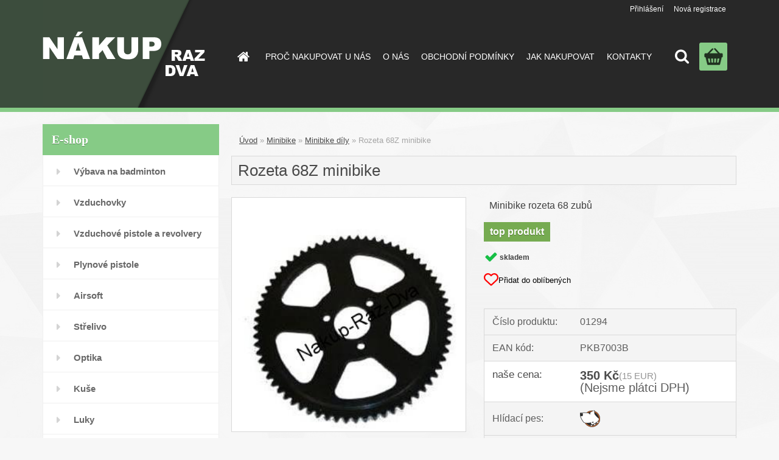

--- FILE ---
content_type: text/html; charset=utf-8
request_url: https://www.nakup-raz-dva.cz/Rozeta-68Z-minibike/
body_size: 15519
content:


        <!DOCTYPE html>
    <html xmlns:og="http://ogp.me/ns#" xmlns:fb="http://www.facebook.com/2008/fbml" lang="cs" class="tmpl__3rs01">
      <head>
          <script>
              window.cookie_preferences = getCookieSettings('cookie_preferences');
              window.cookie_statistics = getCookieSettings('cookie_statistics');
              window.cookie_marketing = getCookieSettings('cookie_marketing');

              function getCookieSettings(cookie_name) {
                  if (document.cookie.length > 0)
                  {
                      cookie_start = document.cookie.indexOf(cookie_name + "=");
                      if (cookie_start != -1)
                      {
                          cookie_start = cookie_start + cookie_name.length + 1;
                          cookie_end = document.cookie.indexOf(";", cookie_start);
                          if (cookie_end == -1)
                          {
                              cookie_end = document.cookie.length;
                          }
                          return unescape(document.cookie.substring(cookie_start, cookie_end));
                      }
                  }
                  return false;
              }
          </script>
                <title>Velké ozubené kolo - rozeta na minibike 68 zubů</title>
        <script type="text/javascript">var action_unavailable='action_unavailable';var id_language = 'cs';var id_country_code = 'CZ';var language_code = 'cs-CZ';var path_request = '/request.php';var type_request = 'POST';var cache_break = "2518"; var enable_console_debug = false; var enable_logging_errors = false;var administration_id_language = 'cs';var administration_id_country_code = 'CZ';</script>          <script type="text/javascript" src="//ajax.googleapis.com/ajax/libs/jquery/1.8.3/jquery.min.js"></script>
          <script type="text/javascript" src="//code.jquery.com/ui/1.12.1/jquery-ui.min.js" ></script>
                  <script src="/wa_script/js/jquery.hoverIntent.minified.js?_=2025-01-22-11-52" type="text/javascript"></script>
        <script type="text/javascript" src="/admin/jscripts/jquery.qtip.min.js?_=2025-01-22-11-52"></script>
                  <script src="/wa_script/js/jquery.selectBoxIt.min.js?_=2025-01-22-11-52" type="text/javascript"></script>
                  <script src="/wa_script/js/bs_overlay.js?_=2025-01-22-11-52" type="text/javascript"></script>
        <script src="/wa_script/js/bs_design.js?_=2025-01-22-11-52" type="text/javascript"></script>
        <script src="/admin/jscripts/wa_translation.js?_=2025-01-22-11-52" type="text/javascript"></script>
        <link rel="stylesheet" type="text/css" href="/css/jquery.selectBoxIt.wa_script.css?_=2025-01-22-11-52" media="screen, projection">
        <link rel="stylesheet" type="text/css" href="/css/jquery.qtip.lupa.css?_=2025-01-22-11-52">
        
                  <script src="/wa_script/js/jquery.colorbox-min.js?_=2025-01-22-11-52" type="text/javascript"></script>
          <link rel="stylesheet" type="text/css" href="/css/colorbox.css?_=2025-01-22-11-52">
          <script type="text/javascript">
            jQuery(document).ready(function() {
              (function() {
                function createGalleries(rel) {
                  var regex = new RegExp(rel + "\\[(\\d+)]"),
                      m, group = "g_" + rel, groupN;
                  $("a[rel*=" + rel + "]").each(function() {
                    m = regex.exec(this.getAttribute("rel"));
                    if(m) {
                      groupN = group + m[1];
                    } else {
                      groupN = group;
                    }
                    $(this).colorbox({
                      rel: groupN,
                      slideshow:true,
                       maxWidth: "85%",
                       maxHeight: "85%",
                       returnFocus: false
                    });
                  });
                }
                createGalleries("lytebox");
                createGalleries("lyteshow");
              })();
            });</script>
          <script type="text/javascript">
      function init_products_hovers()
      {
        jQuery(".product").hoverIntent({
          over: function(){
            jQuery(this).find(".icons_width_hack").animate({width: "130px"}, 300, function(){});
          } ,
          out: function(){
            jQuery(this).find(".icons_width_hack").animate({width: "10px"}, 300, function(){});
          },
          interval: 40
        });
      }
      jQuery(document).ready(function(){

        jQuery(".param select, .sorting select").selectBoxIt();

        jQuery(".productFooter").click(function()
        {
          var $product_detail_link = jQuery(this).parent().find("a:first");

          if($product_detail_link.length && $product_detail_link.attr("href"))
          {
            window.location.href = $product_detail_link.attr("href");
          }
        });
        init_products_hovers();
        
        ebar_details_visibility = {};
        ebar_details_visibility["user"] = false;
        ebar_details_visibility["basket"] = false;

        ebar_details_timer = {};
        ebar_details_timer["user"] = setTimeout(function(){},100);
        ebar_details_timer["basket"] = setTimeout(function(){},100);

        function ebar_set_show($caller)
        {
          var $box_name = $($caller).attr("id").split("_")[0];

          ebar_details_visibility["user"] = false;
          ebar_details_visibility["basket"] = false;

          ebar_details_visibility[$box_name] = true;

          resolve_ebar_set_visibility("user");
          resolve_ebar_set_visibility("basket");
        }

        function ebar_set_hide($caller)
        {
          var $box_name = $($caller).attr("id").split("_")[0];

          ebar_details_visibility[$box_name] = false;

          clearTimeout(ebar_details_timer[$box_name]);
          ebar_details_timer[$box_name] = setTimeout(function(){resolve_ebar_set_visibility($box_name);},300);
        }

        function resolve_ebar_set_visibility($box_name)
        {
          if(   ebar_details_visibility[$box_name]
             && jQuery("#"+$box_name+"_detail").is(":hidden"))
          {
            jQuery("#"+$box_name+"_detail").slideDown(300);
          }
          else if(   !ebar_details_visibility[$box_name]
                  && jQuery("#"+$box_name+"_detail").not(":hidden"))
          {
            jQuery("#"+$box_name+"_detail").slideUp(0, function() {
              $(this).css({overflow: ""});
            });
          }
        }

        
        jQuery("#user_icon, #basket_icon").hoverIntent({
          over: function(){
            ebar_set_show(this);
            
          } ,
          out: function(){
            ebar_set_hide(this);
          },
          interval: 40
        });
        
        jQuery("#user_icon").click(function(e)
        {
          if(jQuery(e.target).attr("id") == "user_icon")
          {
            window.location.href = "https://www.nakup-raz-dva.cz/nakup-raz-dva-cz/e-login/";
          }
        });

        jQuery("#basket_icon").click(function(e)
        {
          if(jQuery(e.target).attr("id") == "basket_icon")
          {
            window.location.href = "https://www.nakup-raz-dva.cz/nakup-raz-dva-cz/e-basket/";
          }
        });
      
      });
    </script>        <meta http-equiv="Content-language" content="cs">
        <meta http-equiv="Content-Type" content="text/html; charset=utf-8">
        <meta name="language" content="czech">
        <meta name="keywords" content="rozeta,pastorek,ozubené,ozubená,kolo,kola,minibike,čtyřkolka,prodej,zboží,ostrava,bohumín">
        <meta name="description" content="Velké ozubené kolo - rozeta na minibike pro tenký řetěz vhodné i pro dětské čtyřkolky.">
        <meta name="revisit-after" content="1 Days">
        <meta name="distribution" content="global">
        <meta name="expires" content="never">
                  <meta name="expires" content="never">
                    <link rel="previewimage" href="https://www.nakup-raz-dva.cz/fotky2446/fotos/_vyr_1307rozeta---velke-retezove-kolo.jpg" />
                    <link rel="canonical" href="https://www.nakup-raz-dva.cz/Rozeta-68Z-minibike/?tab=description"/>
          <meta property="og:image" content="http://www.nakup-raz-dva.cz/fotky2446/fotos/_vyrn_1307rozeta---velke-retezove-kolo.jpg" />
<meta property="og:image:secure_url" content="https://www.nakup-raz-dva.cz/fotky2446/fotos/_vyrn_1307rozeta---velke-retezove-kolo.jpg" />
<meta property="og:image:type" content="image/jpeg" />
            <meta name="robots" content="index, follow">
                      <link href="//www.nakup-raz-dva.cz/fotky2446/favicon.ico" rel="icon" type="image/x-icon">
          <link rel="shortcut icon" type="image/x-icon" href="//www.nakup-raz-dva.cz/fotky2446/favicon.ico">
                  <link rel="stylesheet" type="text/css" href="/css/lang_dependent_css/lang_cs.css?_=2025-01-22-11-52" media="screen, projection">
                <link rel='stylesheet' type='text/css' href='/wa_script/js/styles.css?_=2025-01-22-11-52'>
        <script language='javascript' type='text/javascript' src='/wa_script/js/javascripts.js?_=2025-01-22-11-52'></script>
        <script language='javascript' type='text/javascript' src='/wa_script/js/check_tel.js?_=2025-01-22-11-52'></script>
          <script src="/assets/javascripts/buy_button.js?_=2025-01-22-11-52"></script>
            <script type="text/javascript" src="/wa_script/js/bs_user.js?_=2025-01-22-11-52"></script>
        <script type="text/javascript" src="/wa_script/js/bs_fce.js?_=2025-01-22-11-52"></script>
        <script type="text/javascript" src="/wa_script/js/bs_fixed_bar.js?_=2025-01-22-11-52"></script>
        <script type="text/javascript" src="/bohemiasoft/js/bs.js?_=2025-01-22-11-52"></script>
        <script src="/wa_script/js/jquery.number.min.js?_=2025-01-22-11-52" type="text/javascript"></script>
        <script type="text/javascript">
            BS.User.id = 2446;
            BS.User.domain = "nakup-raz-dva-cz";
            BS.User.is_responsive_layout = true;
            BS.User.max_search_query_length = 50;
            BS.User.max_autocomplete_words_count = 5;

            WA.Translation._autocompleter_ambiguous_query = ' Hledavý výraz je pro našeptávač příliš obecný. Zadejte prosím další znaky, slova nebo pokračujte odesláním formuláře pro vyhledávání.';
            WA.Translation._autocompleter_no_results_found = ' Nebyly nalezeny žádné produkty ani kategorie.';
            WA.Translation._error = " Chyba";
            WA.Translation._success = " Nastaveno";
            WA.Translation._warning = " Upozornění";
            WA.Translation._multiples_inc_notify = '<p class="multiples-warning"><strong>Tento produkt je možné objednat pouze v násobcích #inc#. </strong><br><small>Vámi zadaný počet kusů byl navýšen dle tohoto násobku.</small></p>';
            WA.Translation._shipping_change_selected = " Změnit...";
            WA.Translation._shipping_deliver_to_address = " Zásilka bude doručena na zvolenou adresu";

            BS.Design.template = {
              name: "3rs01",
              is_selected: function(name) {
                if(Array.isArray(name)) {
                  return name.indexOf(this.name) > -1;
                } else {
                  return name === this.name;
                }
              }
            };
            BS.Design.isLayout3 = true;
            BS.Design.templates = {
              TEMPLATE_ARGON: "argon",TEMPLATE_NEON: "neon",TEMPLATE_CARBON: "carbon",TEMPLATE_XENON: "xenon",TEMPLATE_AURUM: "aurum",TEMPLATE_CUPRUM: "cuprum",TEMPLATE_ERBIUM: "erbium",TEMPLATE_CADMIUM: "cadmium",TEMPLATE_BARIUM: "barium",TEMPLATE_CHROMIUM: "chromium",TEMPLATE_SILICIUM: "silicium",TEMPLATE_IRIDIUM: "iridium",TEMPLATE_INDIUM: "indium",TEMPLATE_OXYGEN: "oxygen",TEMPLATE_HELIUM: "helium",TEMPLATE_FLUOR: "fluor",TEMPLATE_FERRUM: "ferrum",TEMPLATE_TERBIUM: "terbium",TEMPLATE_URANIUM: "uranium",TEMPLATE_ZINCUM: "zincum",TEMPLATE_CERIUM: "cerium",TEMPLATE_KRYPTON: "krypton",TEMPLATE_THORIUM: "thorium",TEMPLATE_ETHERUM: "etherum",TEMPLATE_KRYPTONIT: "kryptonit",TEMPLATE_TITANIUM: "titanium",TEMPLATE_PLATINUM: "platinum"            };
        </script>
                  <script src="/js/progress_button/modernizr.custom.js"></script>
                      <link rel="stylesheet" type="text/css" href="/bower_components/owl.carousel/dist/assets/owl.carousel.min.css" />
            <link rel="stylesheet" type="text/css" href="/bower_components/owl.carousel/dist/assets/owl.theme.default.min.css" />
            <script src="/bower_components/owl.carousel/dist/owl.carousel.min.js"></script>
                    <link rel="stylesheet" type="text/css" href="//static.bohemiasoft.com/jave/style.css?_=2025-01-22-11-52" media="screen">
                    <link rel="stylesheet" type="text/css" href="/css/font-awesome.4.7.0.min.css" media="screen">
          <link rel="stylesheet" type="text/css" href="/sablony/nove/3rs01/3rs01blue/css/product_var3.css?_=2025-01-22-11-52" media="screen">
                    <link rel="stylesheet"
                type="text/css"
                id="tpl-editor-stylesheet"
                href="/sablony/nove/3rs01/3rs01blue/css/colors.css?_=2025-01-22-11-52"
                media="screen">

          <meta name="viewport" content="width=device-width, initial-scale=1.0">
          <link rel="stylesheet" 
                   type="text/css" 
                   href="https://static.bohemiasoft.com/custom-css/argon.css?_1764923345" 
                   media="screen"><style type="text/css">
               <!--#site_logo{
                  width: 275px;
                  height: 100px;
                  background-image: url('/fotky2446/design_setup/images/custom_image_logo.png?cache_time=1499419661');
                  background-repeat: no-repeat;
                  
                }html body .myheader { 
          background-image: url('/fotky2446/design_setup/images/custom_image_centerpage.jpg?cache_time=1499419661');
          border: black;
          background-repeat: no-repeat;
          background-position: 50% 0%;
          
        }#page_background{
                  
                  background-repeat: repeat;
                  background-position: 0px 0px;
                  background-color: transparent;
                }.bgLupa{
                  padding: 0;
                  border: none;
                }

 :root { 
 }
-->
                </style>          <link rel="stylesheet" type="text/css" href="/fotky2446/design_setup/css/user_defined.css?_=1483778808" media="screen, projection">
                    <script type="text/javascript" src="/admin/jscripts/wa_dialogs.js?_=2025-01-22-11-52"></script>
                <script type="text/javascript" src="/wa_script/js/search_autocompleter.js?_=2025-01-22-11-52"></script>
                <link rel="stylesheet" type="text/css" href="/assets/vendor/magnific-popup/magnific-popup.css" />
      <script src="/assets/vendor/magnific-popup/jquery.magnific-popup.js"></script>
      <script type="text/javascript">
        BS.env = {
          decPoint: ",",
          basketFloatEnabled: false        };
      </script>
      <script type="text/javascript" src="/node_modules/select2/dist/js/select2.min.js"></script>
      <script type="text/javascript" src="/node_modules/maximize-select2-height/maximize-select2-height.min.js"></script>
      <script type="text/javascript">
        (function() {
          $.fn.select2.defaults.set("language", {
            noResults: function() {return " Nenalezeny žádné položky"},
            inputTooShort: function(o) {
              var n = o.minimum - o.input.length;
              return " Prosím zadejte #N# nebo více znaků.".replace("#N#", n);
            }
          });
          $.fn.select2.defaults.set("width", "100%")
        })();

      </script>
      <link type="text/css" rel="stylesheet" href="/node_modules/select2/dist/css/select2.min.css" />
      <script type="text/javascript" src="/wa_script/js/countdown_timer.js?_=2025-01-22-11-52"></script>
      <script type="text/javascript" src="/wa_script/js/app.js?_=2025-01-22-11-52"></script>
      <script type="text/javascript" src="/node_modules/jquery-validation/dist/jquery.validate.min.js"></script>

      
              <script src="https://cdn.jsdelivr.net/npm/@floating-ui/core@1.7.2"></script>
        <script src="https://cdn.jsdelivr.net/npm/@floating-ui/dom@1.7.2"></script>
            </head>
      <body class="lang-cs layout3 not-home page-product-detail page-product-1307 basket-empty slider_available template-slider-custom vat-payer-n alternative-currency-y" >
        <a name="topweb"></a>
        
  <div id="responsive_layout_large"></div><div id="page">    <script type="text/javascript">
      var responsive_articlemenu_name = ' Menu';
      var responsive_eshopmenu_name = ' E-shop';
    </script>
        <link rel="stylesheet" type="text/css" href="/css/masterslider.css?_=2025-01-22-11-52" media="screen, projection">
    <script type="text/javascript" src="/js/masterslider.min.js"></script>
    <div class="myheader">
                <div class="navigate_bar">
            <div class="logo-wrapper">
            <a id="site_logo" href="//www.nakup-raz-dva.cz" class="mylogo" aria-label="Logo"></a>
    </div>
                        <!--[if IE 6]>
    <style>
    #main-menu ul ul{visibility:visible;}
    </style>
    <![endif]-->

    
    <div id="topmenu"><!-- TOPMENU -->
            <div id="main-menu" class="">
                 <ul>
            <li class="eshop-menu-home">
              <a href="//www.nakup-raz-dva.cz" class="top_parent_act" aria-label="Homepage">
                              </a>
            </li>
          </ul>
          
<ul><li class="eshop-menu-3 eshop-menu-order-1 eshop-menu-odd"><a href="/PROC-NAKUPOVAT-U-NAS-a3_0.htm"  class="top_parent">PROČ NAKUPOVAT U NÁS</a>
</li></ul>
<ul><li class="eshop-menu-1 eshop-menu-order-2 eshop-menu-even"><a href="/O-NAS-a1_0.htm"  class="top_parent">O NÁS</a>
</li></ul>
<ul><li class="eshop-menu-4 eshop-menu-order-3 eshop-menu-odd"><a href="/OBCHODNI-PODMINKY-a4_0.htm"  class="top_parent">OBCHODNÍ PODMÍNKY</a>
</li></ul>
<ul><li class="eshop-menu-5 eshop-menu-order-4 eshop-menu-even"><a href="/JAK-NAKUPOVAT-a5_0.htm"  class="top_parent">JAK NAKUPOVAT</a>
</li></ul>
<ul><li class="eshop-menu-2 eshop-menu-order-5 eshop-menu-odd"><a href="/KONTAKTY-a2_0.htm"  class="top_parent">KONTAKTY</a>
</li></ul>      </div>
    </div><!-- END TOPMENU -->
        <div id="search">
      <form name="search" id="searchForm" action="/search-engine.htm" method="GET" enctype="multipart/form-data">
        <label for="q" class="title_left2"> Hľadanie</label>
        <p>
          <input name="slovo" type="text" class="inputBox" id="q" placeholder=" Zadejte text vyhledávání" maxlength="50">
          
          <input type="hidden" id="source_service" value="www.shopgen.cz">
        </p>
        <div class="wrapper_search_submit">
          <input type="submit" class="search_submit" aria-label="search" name="search_submit" value="">
        </div>
        <div id="search_setup_area">
          <input id="hledatjak2" checked="checked" type="radio" name="hledatjak" value="2">
          <label for="hledatjak2">Hledat ve zboží</label>
          <br />
          <input id="hledatjak1"  type="radio" name="hledatjak" value="1">
          <label for="hledatjak1">Hledat v článcích</label>
                    <script type="text/javascript">
            function resolve_search_mode_visibility()
            {
              if (jQuery('form[name=search] input').is(':focus'))
              {
                if (jQuery('#search_setup_area').is(':hidden'))
                {
                  jQuery('#search_setup_area').slideDown(400);
                }
              }
              else
              {
                if (jQuery('#search_setup_area').not(':hidden'))
                {
                  jQuery('#search_setup_area').slideUp(400);
                }
              }
            }

            $('form[name=search] input').click(function() {
              this.focus();
            });

            jQuery('form[name=search] input')
                .focus(function() {
                  resolve_search_mode_visibility();
                })
                .blur(function() {
                  setTimeout(function() {
                    resolve_search_mode_visibility();
                  }, 1000);
                });

          </script>
                  </div>
      </form>
    </div>
          </div>
          </div>
    <div id="page_background">      <div class="hack-box"><!-- HACK MIN WIDTH FOR IE 5, 5.5, 6  -->
                  <div id="masterpage" ><!-- MASTER PAGE -->
              <div id="header">          </div><!-- END HEADER -->
          
  <div id="ebar" class="" >        <div id="ebar_set">
                <div id="user_icon">

                            <div id="user_detail">
                    <div id="user_arrow_tag"></div>
                    <div id="user_content_tag">
                        <div id="user_content_tag_bg">
                            <a href="/nakup-raz-dva-cz/e-login/"
                               class="elink user_login_text"
                               >
                               Přihlášení                            </a>
                            <a href="/nakup-raz-dva-cz/e-register/"
                               class="elink user-logout user_register_text"
                               >
                               Nová registrace                            </a>
                        </div>
                    </div>
                </div>
            
        </div>
        
                <div id="basket_icon" >
            <div id="basket_detail">
                <div id="basket_arrow_tag"></div>
                <div id="basket_content_tag">
                    <a id="quantity_tag" href="/nakup-raz-dva-cz/e-basket" rel="nofollow" class="elink"><span class="quantity_count">0</span></a>
                                    </div>
            </div>
        </div>
                <a id="basket_tag"
           href="nakup-raz-dva-cz/e-basket"
           rel="nofollow"
           class="elink">
            <span id="basket_tag_left">&nbsp;</span>
            <span id="basket_tag_right">
                0 ks            </span>
        </a>
                </div></div>          <div id="aroundpage"><!-- AROUND PAGE -->
            
      <!-- LEFT BOX -->
      <div id="left-box">
              <div class="menu-typ-1" id="left_eshop">
                <p class="title_left_eshop">E-shop</p>
          
        <div id="inleft_eshop">
          <div class="leftmenu2">
                <ul class="root-eshop-menu">
              <li class="leftmenuDef category-menu-29 category-menu-order-1 category-menu-odd">
          <a href="/badminton/">Výbava na badminton</a>        </li>

                <li class="leftmenuDef category-menu-1 category-menu-order-2 category-menu-even">
          <a href="/Vzduchovky/">Vzduchovky</a>        </li>

                <li class="leftmenuDef category-menu-2 category-menu-order-3 category-menu-odd">
          <a href="/vzduchove-pistole-revolvery/">Vzduchové pistole a revolvery</a>        </li>

                <li class="leftmenuDef category-menu-3 category-menu-order-4 category-menu-even">
          <a href="/plynove-pistole/">Plynové pistole</a>        </li>

                <li class="leftmenuDef category-menu-4 category-menu-order-5 category-menu-odd">
          <a href="/airsoft/">Airsoft</a>        </li>

                <li class="leftmenuDef category-menu-5 category-menu-order-6 category-menu-even">
          <a href="/Strelivo/">Střelivo</a>        </li>

                <li class="leftmenuDef category-menu-10 category-menu-order-7 category-menu-odd">
          <a href="/Optika/">Optika</a>        </li>

                <li class="leftmenuDef category-menu-6 category-menu-order-8 category-menu-even">
          <a href="/Kuse/">Kuše</a>        </li>

                <li class="leftmenuDef category-menu-7 category-menu-order-9 category-menu-odd">
          <a href="/Luky/">Luky</a>        </li>

                <li class="leftmenuDef category-menu-8 category-menu-order-10 category-menu-even">
          <a href="/noze/">Nože</a>        </li>

                <li class="leftmenuDef category-menu-9 category-menu-order-11 category-menu-odd">
          <a href="/pouzdra-na-zbrane/">Pouzdra na zbraně</a>        </li>

                <li class="leftmenuDef category-menu-11 category-menu-order-12 category-menu-even">
          <a href="/T4E/">Vzduchové pistole T4E</a>        </li>

                <li class="leftmenuDef category-menu-12 category-menu-order-13 category-menu-odd">
          <a href="/obranne-prostredky/">Obranné prostředky</a>        </li>

                <li class="leftmenuDef category-menu-13 category-menu-order-14 category-menu-even">
          <a href="/praky-foukacky/">Praky a foukačky</a>        </li>

                <li class="leftmenuDef category-menu-14 category-menu-order-15 category-menu-odd">
          <a href="/terce-strelnice">Terče a střelnice</a>        </li>

                <li class="leftmenuDef category-menu-15 category-menu-order-16 category-menu-even">
          <a href="/Svitilny/">Svítilny</a>        </li>

                <li class="leftmenuDef category-menu-16 category-menu-order-17 category-menu-odd">
          <a href="/pyrotechnika/">Pyrotechnika</a>        </li>

                <li class="leftmenuDef category-menu-17 category-menu-order-18 category-menu-even">
          <a href="/Minibike/">Minibike</a>        </li>

            <ul class="eshop-submenu level-2">
              <li class="leftmenu2sub category-submenu-97 masonry_item">
          <a href="/Minibike-benzinove/">Minibike benzínové</a>        </li>

                <li class="leftmenu2sub category-submenu-98 masonry_item">
          <a href="/Minibike-elektricke/">Minibike elektrické </a>        </li>

                <li class="leftmenu2Act category-submenu-103 masonry_item">
          <a href="/Minibike-dily/">Minibike díly</a>        </li>

            </ul>
      <style>
        #left-box .remove_point a::before
        {
          display: none;
        }
      </style>
            <li class="leftmenuDef category-menu-18 category-menu-order-19 category-menu-odd">
          <a href="/Minicross/">Minicross</a>        </li>

                <li class="leftmenuDef category-menu-19 category-menu-order-20 category-menu-even">
          <a href="/Detske-ctyrkolky/">Dětské čtyřkolky</a>        </li>

                <li class="leftmenuDef category-menu-20 category-menu-order-21 category-menu-odd">
          <a href="/Pitbike/">Pitbike</a>        </li>

                <li class="leftmenuDef category-menu-21 category-menu-order-22 category-menu-even">
          <a href="/Moto-helmy-chranice/">Moto helmy a chrániče</a>        </li>

                <li class="leftmenuDef category-menu-22 category-menu-order-23 category-menu-odd">
          <a href="/Kola-kolobezky/">Kola a koloběžky</a>        </li>

                <li class="leftmenuDef category-menu-23 category-menu-order-24 category-menu-even">
          <a href="/Dilna-zahrada/">Dílna a zahrada</a>        </li>

                <li class="leftmenuDef category-menu-24 category-menu-order-25 category-menu-odd">
          <a href="/Domaci-potreby/">Domácnost</a>        </li>

                <li class="leftmenuDef category-menu-28 category-menu-order-26 category-menu-even">
          <a href="/Moto-dily/">Moto díly</a>        </li>

                <li class="leftmenuDef category-menu-25 category-menu-order-27 category-menu-odd">
          <a href="/Novinky/">Novinky</a>        </li>

                <li class="leftmenuDef category-menu-26 category-menu-order-28 category-menu-even">
          <a href="/Pripravujeme-c26_0_1.htm">Připravujeme</a>        </li>

                <li class="leftmenuDef category-menu-30 category-menu-order-29 category-menu-odd">
          <a href="/Bazar/">Bazar</a>        </li>

                <li class="leftmenuDef category-menu-31 category-menu-order-30 category-menu-even">
          <a href="/2-svetova-valka/">2. světová válka</a>        </li>

                <li class="leftmenuDef category-menu-32 category-menu-order-31 category-menu-odd">
          <a href="/Pobyt-preziti/">Vybavení pro přežití</a>        </li>

                <li class="leftmenuDef category-menu-33 category-menu-order-32 category-menu-even">
          <a href="/Myslivecke-potreby/">Vybavení pro myslivce</a>        </li>

                <li class="leftmenuDef category-menu-38 category-menu-order-33 category-menu-odd">
          <a href="/Rybarina/">Vybavení pro rybáře</a>        </li>

                <li class="leftmenuDef category-menu-35 category-menu-order-34 category-menu-even">
          <a href="/doplnky-sodastream/">Příslušenství na SodaStream</a>        </li>

                <li class="leftmenuDef category-menu-36 category-menu-order-35 category-menu-odd">
          <a href="/prislusenstvi-pro-mobily/">Příslušenství k telefonům</a>        </li>

                <li class="leftmenuDef category-menu-37 category-menu-order-36 category-menu-even">
          <a href="/Ponozky/">Ponožky</a>        </li>

                <li class="leftmenuDef category-menu-34 category-menu-order-37 category-menu-odd">
          <a href="/Senior-skutry/">Elektrické invalidní skútry</a>        </li>

                <li class="leftmenuDef category-menu-39 category-menu-order-38 category-menu-even">
          <a href="/Elektro-auta/">Pracovní aku rikšy</a>        </li>

            </ul>
      <style>
        #left-box .remove_point a::before
        {
          display: none;
        }
      </style>
              </div>
        </div>

        
        <div id="footleft1">
                  </div>

            </div>
          <div id="left3">
      <div id="inleft3_top"></div>
      <div id="inleft3">
        <p><span style="font-size: small;">Naši partneři</span></p>
<p><a title="Vzduchovky plynové revolvery střelivo do vzduchovek a plynovek" href="http://www.vzduchovky-levne.cz" target="_blank" rel="noopener">www.vzduchovky-levne.cz</a></p>
<p><a title="Nejlevnější minibike minicross dětské čtyřkolky a pitbike" href="http://www.minibike-minicross.cz" target="_blank" rel="noopener">www.minibike-minicross.cz</a></p>
<p><a title="Prodej minibiků minicrossek pitbiků dětských čtyřkolek" href="http://www.minicross-minibike.cz" target="_blank" rel="noopener">www.minicross-minibike.cz</a></p>
<p><a title="Městská elektrokola díly na elektrokola" href="http://www.elektrokola-levne.cz" target="_blank" rel="noopener">www.elektrokola-levne.cz</a></p>
<p><a title="Dílenský zvedák 3T hydraulický zvedák 2T gola sady" href="http://www.ctyrkolky-pitbike.cz" target="_blank" rel="noopener">www.ctyrkolky-pitbike.cz</a></p>
<p><a title="Domovní zvonky sklopec na kuny Malyš čerpadlo kalové čerpadla" href="http://www.bezva-cena.cz" target="_blank" rel="noopener">www.bezva-cena.cz</a></p>
<p><a title="Dětské čtyřkolky moto kola moto koloběžky elektro koloběžky" href="http://www.ctyrkolky-sunway.cz" target="_blank" rel="noopener">www.ctyrkolky-sunway.cz</a> </p>
<p><a href="http://www.bedas.cz">www.bedas.cz</a> </p>
<p> </p>
<p style="text-align: center;"><img title="Umarex Vzduchovky plynovky" src="/fotky2304/Umarex_logo.png" alt="Vzduchovky Plynovky Umarex" width="200" height="42" /></p>
<p style="text-align: center;"><img title="Crosman Vzduchovky" src="/fotky2304/Crosman_logo.jpg" alt="Vzduchovky Crosman" width="200" height="42" /></p>
<p style="text-align: center;"><img title="Norconia vzduchovky" src="/fotky2304/norconia_logo.jpg" alt="Vzduchovky Norconia" width="200" height="42" /></p>
<p style="text-align: center;"><img title="Gamo Vzduchovky" src="/fotky2304/logo_gamo.jpg" alt="Vzduchovky Gamo" width="200" height="42" /></p>
<p style="text-align: center;"> </p>
<p style="text-align: center;"><img title="Ekol Voltran plynové zbraně" src="/fotky2304/ekol_voltran.png" alt="Plynovky Ekol" width="200" height="42" /></p>
<p style="text-align: center;"><img title="Zoraki plynové zbraně" src="/fotky2304/zoraki-logo-sm.jpg" alt="Plynovky Zoraki" width="200" height="42" /></p>
<p style="text-align: center;"></p>
<p style="text-align: center;"><img title="Bruni plynové zbraně" src="/fotky2304/logo.jpg" alt="Plynovky Bruni" width="200" height="42" /></p>
<p style="text-align: center;"><img title="Barnett luky kuše praky" src="/fotky2304/barnett-brand-logo.jpg" alt="Praky luky kuše Barnett" width="200" height="42" /></p>
<p style="text-align: center;"></p>
<p style="text-align: center;"><img title="Vzduchovky Hatsan " src="/fotky2304/Logo-Hatsan.jpg" alt="Vzduchovky Hatsan " width="200" height="42" /></p>
<p style="text-align: center;"><img title="Walther zbraně" src="/fotky2304/Valther-xx.jpg" alt="Walther zbraně" width="200" height="42" /></p>
<p style="text-align: center;"><img src="/fotky2446/Vortex-optics-logo.jpg" alt="" width="200" height="42" /></p>              </div>
      <div id="inleft3_foot"></div>
    </div>
          </div><!-- END LEFT BOX -->
            <div id="right-box"><!-- RIGHT BOX2 -->
              </div><!-- END RIGHT BOX -->
      

            <hr class="hide">
                        <div id="centerpage2"><!-- CENTER PAGE -->
              <div id="incenterpage2"><!-- in the center -->
                <script type="text/javascript">
  var product_information = {
    id: '1307',
    name: 'Rozeta 68Z minibike',
    brand: '',
    price: '350',
    category: 'Minibike díly',
    is_variant: false,
    variant_id: 0  };
</script>
        <div id="fb-root"></div>
    <script>(function(d, s, id) {
            var js, fjs = d.getElementsByTagName(s)[0];
            if (d.getElementById(id)) return;
            js = d.createElement(s); js.id = id;
            js.src = "//connect.facebook.net/ cs_CZ/all.js#xfbml=1&appId=";
            fjs.parentNode.insertBefore(js, fjs);
        }(document, 'script', 'facebook-jssdk'));</script>
      <script type="application/ld+json">
      {
        "@context": "http://schema.org",
        "@type": "Product",
                "name": "Velké ozubené kolo - rozeta na minibike 68 zubů",
        "description": "Velké ozubené kolo - rozeta na minibike pro tenký řetěz vhodné i pro dětské čtyřkolky.",
                "image": "https://www.nakup-raz-dva.cz/fotky2446/fotos/_vyr_1307rozeta---velke-retezove-kolo.jpg",
                "gtin13": "PKB7003B",
        "mpn": "PKB7003B",
        "sku": "01294",
        "brand": "",

        "offers": {
            "@type": "Offer",
            "availability": "https://schema.org/InStock",
            "price": "350",
"priceCurrency": "CZK",
"priceValidUntil": "2036-01-22",
            "url": "https://www.nakup-raz-dva.cz/Rozeta-68Z-minibike/"
        }
      }
</script>
              <script type="application/ld+json">
{
    "@context": "http://schema.org",
    "@type": "BreadcrumbList",
    "itemListElement": [
    {
        "@type": "ListItem",
        "position": 1,
        "item": {
            "@id": "https://www.nakup-raz-dva.cz",
            "name": "Home"
            }
    },     {
        "@type": "ListItem",
        "position": 2,
        "item": {
            "@id": "https://www.nakup-raz-dva.cz/Minibike-c17_0_1.htm",
            "name": "Minibike"
        }
        },
     {
        "@type": "ListItem",
        "position": 3,
        "item": {
            "@id": "https://www.nakup-raz-dva.cz/Minibike-dily-c17_103_2.htm",
            "name": "Minibike díly"
        }
        },
    {
        "@type": "ListItem",
        "position": 4,
        "item": {
            "@id": "https://www.nakup-raz-dva.cz/Rozeta-68Z-minibike/",
            "name": "Rozeta 68Z minibike"
    }
    }
]}
</script>
          <script type="text/javascript" src="/wa_script/js/bs_variants.js?date=2462013"></script>
  <script type="text/javascript" src="/wa_script/js/rating_system.js"></script>
  <script type="text/javascript">
    <!--
    $(document).ready(function () {
      BS.Variants.register_events();
      BS.Variants.id_product = 1307;
    });

    function ShowImage2(name, width, height, domen) {
      window.open("/wa_script/image2.php?soub=" + name + "&domena=" + domen, "", "toolbar=no,scrollbars=yes,location=no,status=no,width=" + width + ",height=" + height + ",resizable=1,screenX=20,screenY=20");
    }
    ;
    // --></script>
  <script type="text/javascript">
    <!--
    function Kontrola() {
      if (document.theForm.autor.value == "") {
        document.theForm.autor.focus();
        BS.ui.popMessage.alert("Musíte vyplnit své jméno");
        return false;
      }
      if (document.theForm.email.value == "") {
        document.theForm.email.focus();
        BS.ui.popMessage.alert("Musíte vyplnit svůj email");
        return false;
      }
      if (document.theForm.titulek.value == "") {
        document.theForm.titulek.focus();
        BS.ui.popMessage.alert("Vyplňte název příspěvku");
        return false;
      }
      if (document.theForm.prispevek.value == "") {
        document.theForm.prispevek.focus();
        BS.ui.popMessage.alert("Zadejte text příspěvku");
        return false;
      }
      if (document.theForm.captcha.value == "") {
        document.theForm.captcha.focus();
        BS.ui.popMessage.alert("Opište bezpečnostní kód");
        return false;
      }
      if (jQuery("#captcha_image").length > 0 && jQuery("#captcha_input").val() == "") {
        jQuery("#captcha_input").focus();
        BS.ui.popMessage.alert("Opiště text z bezpečnostního obrázku");
        return false;
      }

      }

      -->
    </script>
          <script type="text/javascript" src="/wa_script/js/detail.js?date=2022-06-01"></script>
          <script type="text/javascript">
      product_price = "350";
    product_price_non_ceil =   "350.000";
    currency = "Kč";
    currency_position = "1";
    tax_subscriber = "n";
    ceny_jak = "0";
    desetiny = "0";
    dph = "";
    currency_second = "EUR";
    currency_second_rate = "0.044";
    lang = "";    </script>
        <div id="wherei"><!-- wherei -->
            <p>
        <a href="/">Úvod</a>
        <span class="arrow">&#187;</span>
                           <a href="/Minibike-c17_0_1.htm">Minibike</a>
                           <span class="arrow">&#187;</span>
                           <a href="/Minibike-dily-c17_103_2.htm">Minibike díly</a>
                            <span class="arrow">&#187;</span>        <span class="active">Rozeta 68Z minibike</span>
      </p>
    </div><!-- END wherei -->
    <pre></pre>
        <div class="product-detail-container in-stock-y" > <!-- MICRODATA BOX -->
              <h1>Rozeta 68Z minibike</h1>
              <div class="detail-box-product" data-idn="8397995"><!--DETAIL BOX -->
                  <div class="product-status-place"><h2 class="second-product-name">Minibike rozeta 68 zubů</h2>    <p class="product-status">
                <span class="ico_top">top produkt</span>
              </p>
    </div>                <div class="col-l"><!-- col-l-->
                        <div class="image"><!-- image-->
                                <a href="/fotky2446/fotos/_vyr_1307rozeta---velke-retezove-kolo.jpg"
                   rel="lytebox"
                   title="Rozeta 68Z minibike"
                   aria-label="Rozeta 68Z minibike">
                    <span class="img" id="magnify_src">
                      <img                               id="detail_src_magnifying_small"
                              src="/fotky2446/fotos/_vyr_1307rozeta---velke-retezove-kolo.jpg"
                              width="200" border=0
                              alt="Rozeta 68Z minibike"
                              title="Rozeta 68Z minibike">
                    </span>
                                        <span class="image_foot"><span class="ico_magnifier"
                                                     title="Rozeta 68Z minibike">&nbsp;</span></span>
                      
                                    </a>
                            </div>
              <!-- END image-->
              <div class="break"></div>
                      </div><!-- END col-l-->
        <div class="box-spc"><!-- BOX-SPC -->
          <div class="col-r"><!-- col-r-->
                          <div class="stock_yes">skladem</div>
                          <div class="break"><p>&nbsp;</p></div>
                                    <div class="detail-info"><!-- detail info-->
              <form style="margin: 0pt; padding: 0pt; vertical-align: bottom;"
                    action="/buy-product.htm?pid=1307" method="post">
                		<div class="wishlist-button-container">
			<button type="button" class="wishlist-button"
					data-wishlist="{&quot;id_product&quot;:1307,&quot;id_variant&quot;:null}"
					data-content="#wishlist_tooltip_69725291534c5"
					data-icon-empty='<svg class="wishlist-icon wishlist-icon--empty" xmlns="http://www.w3.org/2000/svg" viewBox="0 0 512 512"><path d="M225.8 468.2l-2.5-2.3L48.1 303.2C17.4 274.7 0 234.7 0 192.8l0-3.3c0-70.4 50-130.8 119.2-144C158.6 37.9 198.9 47 231 69.6c9 6.4 17.4 13.8 25 22.3c4.2-4.8 8.7-9.2 13.5-13.3c3.7-3.2 7.5-6.2 11.5-9c0 0 0 0 0 0C313.1 47 353.4 37.9 392.8 45.4C462 58.6 512 119.1 512 189.5l0 3.3c0 41.9-17.4 81.9-48.1 110.4L288.7 465.9l-2.5 2.3c-8.2 7.6-19 11.9-30.2 11.9s-22-4.2-30.2-11.9zM239.1 145c-.4-.3-.7-.7-1-1.1l-17.8-20-.1-.1s0 0 0 0c-23.1-25.9-58-37.7-92-31.2C81.6 101.5 48 142.1 48 189.5l0 3.3c0 28.5 11.9 55.8 32.8 75.2L256 430.7 431.2 268c20.9-19.4 32.8-46.7 32.8-75.2l0-3.3c0-47.3-33.6-88-80.1-96.9c-34-6.5-69 5.4-92 31.2c0 0 0 0-.1 .1s0 0-.1 .1l-17.8 20c-.3 .4-.7 .7-1 1.1c-4.5 4.5-10.6 7-16.9 7s-12.4-2.5-16.9-7z"/></svg>'
					data-icon-solid='<svg class="wishlist-icon wishlist-icon--solid" xmlns="http://www.w3.org/2000/svg" viewBox="0 0 512 512"><path d="M47.6 300.4L228.3 469.1c7.5 7 17.4 10.9 27.7 10.9s20.2-3.9 27.7-10.9L464.4 300.4c30.4-28.3 47.6-68 47.6-109.5v-5.8c0-69.9-50.5-129.5-119.4-141C347 36.5 300.6 51.4 268 84L256 96 244 84c-32.6-32.6-79-47.5-124.6-39.9C50.5 55.6 0 115.2 0 185.1v5.8c0 41.5 17.2 81.2 47.6 109.5z"/></svg>'>
				<span class="wishlist-button__icon">
					<svg class="wishlist-icon wishlist-icon--empty" xmlns="http://www.w3.org/2000/svg" viewBox="0 0 512 512"><path d="M225.8 468.2l-2.5-2.3L48.1 303.2C17.4 274.7 0 234.7 0 192.8l0-3.3c0-70.4 50-130.8 119.2-144C158.6 37.9 198.9 47 231 69.6c9 6.4 17.4 13.8 25 22.3c4.2-4.8 8.7-9.2 13.5-13.3c3.7-3.2 7.5-6.2 11.5-9c0 0 0 0 0 0C313.1 47 353.4 37.9 392.8 45.4C462 58.6 512 119.1 512 189.5l0 3.3c0 41.9-17.4 81.9-48.1 110.4L288.7 465.9l-2.5 2.3c-8.2 7.6-19 11.9-30.2 11.9s-22-4.2-30.2-11.9zM239.1 145c-.4-.3-.7-.7-1-1.1l-17.8-20-.1-.1s0 0 0 0c-23.1-25.9-58-37.7-92-31.2C81.6 101.5 48 142.1 48 189.5l0 3.3c0 28.5 11.9 55.8 32.8 75.2L256 430.7 431.2 268c20.9-19.4 32.8-46.7 32.8-75.2l0-3.3c0-47.3-33.6-88-80.1-96.9c-34-6.5-69 5.4-92 31.2c0 0 0 0-.1 .1s0 0-.1 .1l-17.8 20c-.3 .4-.7 .7-1 1.1c-4.5 4.5-10.6 7-16.9 7s-12.4-2.5-16.9-7z"/></svg>				</span>
								<span class="wishislt-button__text">Přidat do oblíbených</span>
							</button>
		</div>
		                <table class="cart" width="100%">
                  <col>
                  <col width="9%">
                  <col width="14%">
                  <col width="14%">
                  <tbody>
                                      <tr class="before_variants product-number">
                      <td width="35%" class="product-number-text">Číslo produktu: </td>
                      <td colspan="3" width="65%" class="prices product-number-text"><span class="fleft">
                            01294</span>
                        <input type="hidden" name="number"
                               value="01294">
                      </td>
                    </tr>
                                        <tr class="before_variants product-eancode">
                      <td width="35%" class="product-eancode-text">EAN kód:</td>
                      <td width="65%" class="prices product-eancode-value" colspan="3">
                        <span class="fleft">PKB7003B</span>
                        <input type="hidden" name="ean"
                               value="PKB7003B">
                      </td>
                    </tr>
                    
                          <tr class="total">
                        <td class="price-desc left">naše cena:</td>
                        <td colspan="3" class="prices">
                          <div align="left" >
                                <span class="price-vat"  content="CZK">
      <span class="price-value def_color"  content="350">
        350&nbsp;Kč<font size=1> (15&nbsp;EUR)</font>      </span>
      <input type="hidden" name="nase_cena" value="350.000">
      <span class='product-no-vat-text'>(Nejsme plátci DPH)</span>    </span>
                              </div>
                        </td>
                      </tr>
                                          <tr class="product-watchdog">
                      <td class="product-watchdog-text">Hlídací pes: </td>
                      <td colspan="3" class="product-watchdog-value">
                        <div class="watchdog_opener watchdog_icon3"><a href="#" id="open_watch_dog" title="Hlídací pes"><img src="/images/watch_dog_small.png" alt="Hlídací pes" /></a></div>
                      </td>
                    </tr>

                                        <tr class="product-cart-info">
                      <td colspan="4">
                            <div class="fleft product-cart-info-text"><br>do košíku:</div>
    <div class="fright textright product-cart-info-value">
                          <input value="1" name="kusy" id="kusy" maxlength="6" size="6" type="text" data-product-info='{"count_type":0,"multiples":0}' class="quantity-input"  aria-label="kusy">
                <span class="count">&nbsp;
        ks      </span>&nbsp;
                        <input type="submit"
                 id="buy_btn"
                 class="product-cart-btn buy-button-action buy-button-action-17"
                 data-id="1307"
                 data-variant-id="0"
                 name="send_submit"
                 value="Koupit"
          >
          <input type="hidden" id="buy_click" name="buy_click" value="detail">
                      <br>
                </div>
                          </td>
                    </tr>
                                    </tbody>
                </table>
                <input type="hidden" name="pageURL" value ="http://www.nakup-raz-dva.cz/Rozeta-68Z-minibike/">              </form>
            </div><!-- END detail info-->
            <div class="break"></div>
          </div><!-- END col-r-->
        </div><!-- END BOX-SPC -->
              </div><!-- END DETAIL BOX -->
    </div><!-- MICRODATA BOX -->
    <div class="break"></div>
        <a name="anch1"></a>
    <div class="aroundbookmark"><!-- AROUND bookmark-->
    <ul class="bookmark"><!-- BOOKMARKS-->
    <li class="selected"><a rel="nofollow" href="/Rozeta-68Z-minibike/?tab=description#anch1">Kompletní specifikace</a></li><li ><a rel="nofollow" href="/Rozeta-68Z-minibike/?tab=download#anch1">Ke stažení</a></li><li ><a rel="nofollow" href="/Rozeta-68Z-minibike/?tab=related#anch1">Doporučujeme přikoupit (1)</a></li><li ><a rel="nofollow" href="/Rozeta-68Z-minibike/?tab=comment#anch1">Komentáře (0)</a></li>    </ul>
    <div class="part selected" id="description"><!--description-->
    <div class="spc">
    <h3><span style="font-size: 16px;"><strong>Rozeta 68 zubů na minibike a dětskou čtyřkolku</strong></span></h3>
<h3><span style="font-size: 14px;"><strong>Velké ozubené kolo 68Z na minibike, čtyřkolka</strong></span></h3>
<p><span style="color: #ff0000;">Pozor při výměně rozety je potřeba vyměnit vždy i řetez, aby nedošlo k poškození zubů z používaného řetězu, který může být již ,,vytahaný,, - nový řetěz najdete v sekci doporučujeme přikoupit.</span></p>
<p><a title="Rozety minibike" href="https://www.minibike-minicross.cz/Rozeta-68Z-minibike/" target="_blank" rel="noopener"><strong>Rozeta minibike 68 zubů</strong></a> si můžete osobně vyzvednout u nás v Bohumíně, nebo v Ostravě. <strong>ND na minibike Ostrava</strong>. <em> </em></p>
<p>Všechna práva vyhrazena pro: <a title="Náhradní díly pro minibike" href="https://www.minibike-minicross.cz/Nahradni-dily/" target="_blank" rel="noopener">www.nakup-raz-dva.cz</a></p>
<h2><span style="font-size: x-small;">Rozeta minibike</span></h2>
<h2><span style="font-size: x-small;">Minibike rozeta 68Z</span></h2>
<h2><span style="font-size: x-small;">Minibike rozeta <span style="font-size: xx-small;">68 </span>zubů prodej</span></h2>
<h2><span style="font-size: x-small;">Minibike rozeta <span style="font-size: xx-small;">68 </span> <em> </em>zubů zboží</span></h2>
<h3><span style="font-size: x-small;">Minibike rozeta <span style="font-size: xx-small;">68 </span> <em></em>zubů prodej Ostrava</span></h3>    </div>
  </div><!-- END description-->
  <div class="part bookmark-hide" id="related"><!--related-->
        <div class="spc">
      <div          class="product tab_img160 title_first one-preview-image in-stock-y"
         data-name="Řetěz 25H 140 článků na minibike "
         data-id="1297"
        >
            <!-- PRODUCT BOX -->
      <div class="productBody">
                  <div class="productTitle">
            <div class="productTitleContent">
              <a href="/Retez-na-minibike/"
                                   data-id="1297"
                 data-location="category_page"
                 data-variant-id="0"
                 class="product-box-link"
              >Řetěz 25H 140 článků na minibike </a>
            </div>
                      </div>
          <div class="img_box">
            <a href="/Retez-na-minibike/"
               data-id="1297"
               data-location="category_page"
               data-variant-id="0"
               class="product-box-link"
            >
              <img   alt="Řetěz 25H 140 článků na minibike " title="Řetěz 25H 140 článků na minibike "  rel="1297" src="/fotky2446/fotos/_vyrn_1297retez-minicross.jpg" class="product_detail_image">
              <img src="/images/empty.gif" width="130" height="95" alt="empty">
            </a>
          </div>
                  <div class="break"></div>
                        <div class="productPriceBox" >
                    <div class="productPriceSmall">&nbsp;</div><br>
          <div class="productPrice">
                        <span class="our_price_text">naše cena</span> <span class="product_price_text">340&nbsp;Kč</span><font size=1> (15&nbsp;EUR)</font>          </div><br>
                          <form method="post" action="/buy-product.htm?pid=1297">
                                    <input type="submit"
                         class="buy_btn buy-button-action buy-button-action-12"
                         data-id="1297"
                         data-variant-id="0"
                         name="" value="Koupit"
                         data-similar-popup="0"
                         data-product-info='{"count_type":0,"multiples":0}'>
                                    <div class="clear"></div>
                </form>
                <div class="stock_yes">skladem</div>        </div>
        <div class="clear"></div>
      </div>
      <div class="productFooter">
        <div class="productFooterContent">
                        <div class="there_are_status_icons"></div>
            <div class="icons_width_hack">
                              <div class="ico_top">top produkt</div>
                            </div>
                    </div>
        		<div class="wishlist-button-container">
			<button type="button" class="wishlist-button"
					data-wishlist="{&quot;id_product&quot;:1297,&quot;id_variant&quot;:null}"
					data-content="#wishlist_tooltip_697252915612b"
					data-icon-empty='<svg class="wishlist-icon wishlist-icon--empty" xmlns="http://www.w3.org/2000/svg" viewBox="0 0 512 512"><path d="M225.8 468.2l-2.5-2.3L48.1 303.2C17.4 274.7 0 234.7 0 192.8l0-3.3c0-70.4 50-130.8 119.2-144C158.6 37.9 198.9 47 231 69.6c9 6.4 17.4 13.8 25 22.3c4.2-4.8 8.7-9.2 13.5-13.3c3.7-3.2 7.5-6.2 11.5-9c0 0 0 0 0 0C313.1 47 353.4 37.9 392.8 45.4C462 58.6 512 119.1 512 189.5l0 3.3c0 41.9-17.4 81.9-48.1 110.4L288.7 465.9l-2.5 2.3c-8.2 7.6-19 11.9-30.2 11.9s-22-4.2-30.2-11.9zM239.1 145c-.4-.3-.7-.7-1-1.1l-17.8-20-.1-.1s0 0 0 0c-23.1-25.9-58-37.7-92-31.2C81.6 101.5 48 142.1 48 189.5l0 3.3c0 28.5 11.9 55.8 32.8 75.2L256 430.7 431.2 268c20.9-19.4 32.8-46.7 32.8-75.2l0-3.3c0-47.3-33.6-88-80.1-96.9c-34-6.5-69 5.4-92 31.2c0 0 0 0-.1 .1s0 0-.1 .1l-17.8 20c-.3 .4-.7 .7-1 1.1c-4.5 4.5-10.6 7-16.9 7s-12.4-2.5-16.9-7z"/></svg>'
					data-icon-solid='<svg class="wishlist-icon wishlist-icon--solid" xmlns="http://www.w3.org/2000/svg" viewBox="0 0 512 512"><path d="M47.6 300.4L228.3 469.1c7.5 7 17.4 10.9 27.7 10.9s20.2-3.9 27.7-10.9L464.4 300.4c30.4-28.3 47.6-68 47.6-109.5v-5.8c0-69.9-50.5-129.5-119.4-141C347 36.5 300.6 51.4 268 84L256 96 244 84c-32.6-32.6-79-47.5-124.6-39.9C50.5 55.6 0 115.2 0 185.1v5.8c0 41.5 17.2 81.2 47.6 109.5z"/></svg>'>
				<span class="wishlist-button__icon">
					<svg class="wishlist-icon wishlist-icon--empty" xmlns="http://www.w3.org/2000/svg" viewBox="0 0 512 512"><path d="M225.8 468.2l-2.5-2.3L48.1 303.2C17.4 274.7 0 234.7 0 192.8l0-3.3c0-70.4 50-130.8 119.2-144C158.6 37.9 198.9 47 231 69.6c9 6.4 17.4 13.8 25 22.3c4.2-4.8 8.7-9.2 13.5-13.3c3.7-3.2 7.5-6.2 11.5-9c0 0 0 0 0 0C313.1 47 353.4 37.9 392.8 45.4C462 58.6 512 119.1 512 189.5l0 3.3c0 41.9-17.4 81.9-48.1 110.4L288.7 465.9l-2.5 2.3c-8.2 7.6-19 11.9-30.2 11.9s-22-4.2-30.2-11.9zM239.1 145c-.4-.3-.7-.7-1-1.1l-17.8-20-.1-.1s0 0 0 0c-23.1-25.9-58-37.7-92-31.2C81.6 101.5 48 142.1 48 189.5l0 3.3c0 28.5 11.9 55.8 32.8 75.2L256 430.7 431.2 268c20.9-19.4 32.8-46.7 32.8-75.2l0-3.3c0-47.3-33.6-88-80.1-96.9c-34-6.5-69 5.4-92 31.2c0 0 0 0-.1 .1s0 0-.1 .1l-17.8 20c-.3 .4-.7 .7-1 1.1c-4.5 4.5-10.6 7-16.9 7s-12.4-2.5-16.9-7z"/></svg>				</span>
							</button>
		</div>
		      </div>
          </div>
    <hr class="hide">      <!--END PRODUCT BOX 3 -->
      <div class="break"></div>
    </div><!-- END spc-->
  </div><!-- END related-->
  <div class="part bookmark-hide"  id="comment"><!--comment -->
    <script type="text/javascript">
<!--
function Kontrola ()
{
   if (document.theForm.autor.value == "")
   {
      document.theForm.autor.focus();
      BS.ui.popMessage.alert("Musíte vyplnit své jméno");
      return false;
   }
   if (document.theForm.email2.value == "")
   {
      document.theForm.email2.focus();
      BS.ui.popMessage.alert("Musíte vyplnit svůj email");
      return false;
   }
   if (document.theForm.titulek.value == "")
   {
      document.theForm.titulek.focus();
      BS.ui.popMessage.alert("Vyplňte název příspěvku");
      return false;
   }
   if (document.theForm.prispevek.value == "")
   {
      document.theForm.prispevek.focus();
      BS.ui.popMessage.alert("Zadejte text příspěvku");
      return false;
   }
        if(!document.theForm.comment_gdpr_accept.checked)
     {
       BS.ui.popMessage.alert(" Je nutné odsouhlasit zpracování osobních údajů");
       return false;
     }
         if(jQuery("#captcha_image").length > 0 && jQuery("#captcha_input").val() == ""){
     jQuery("#captcha_input").focus();
     BS.ui.popMessage.alert("Opiště text z bezpečnostního obrázku");
     return false;
   }
}
-->
</script>
  <a name="anch11307"></a>
  <div class="spc">
    <h4>NÁZORY A DOTAZY NÁVŠTĚVNÍKŮ</h4>
  <table width="100%" cellspacing=0 cellpadding=2 border=0 class="comments" >
  <tr ><td colspan=4 >Nebyl zatím přidán žádný názor. Přidejte svůj názor nebo dotaz jako první.  <br>
  <p class="fright"><a class="button_new_discussion wa-button" rel="nofollow" href="/Rozeta-68Z-minibike/?action=add_comment#anch11307">
      Přidat komentář</a></p>
  </td></tr>  </table>
  </div><!--END spc -->

  </div><!-- END comment -->

    </div><!-- END AROUND bookmark , BOOKMARKS -->
                    </div><!-- end in the center -->
              <div class="clear"></div>
                         </div><!-- END CENTER PAGE -->
            <div class="clear"></div>

            
                      </div><!-- END AROUND PAGE -->

          <div id="footer" ><!-- FOOTER -->

                          <div id="footer_left">
              &nbsp;            </div>
            <div id="footer_center">
                              <a id="footer_ico_home" href="/nakup-raz-dva-cz" class="footer_icons">&nbsp;</a>
                <a id="footer_ico_map" href="/nakup-raz-dva-cz/web-map" class="footer_icons">&nbsp;</a>
                <a id="footer_ico_print" href="#" class="print-button footer_icons" target="_blank" rel="nofollow">&nbsp;</a>
                <a id="footer_ico_topweb" href="#topweb" rel="nofollow" class="footer_icons">&nbsp;</a>
                            </div>
            <div id="footer_right" class="foot_created_by_res">
              &nbsp;            </div>
                        </div><!-- END FOOTER -->
                      </div><!-- END PAGE -->
        </div><!-- END HACK BOX -->
          </div>          <div id="und_footer" align="center">
              </div>
      </div>
  
  <script language="JavaScript" type="text/javascript">
$(window).ready(function() {
//	$(".loader").fadeOut("slow");
});
      function init_lupa_images()
    {
      if(jQuery('img.lupa').length)
      {
        jQuery('img.lupa, .productFooterContent').qtip(
        {
          onContentUpdate: function() { this.updateWidth(); },
          onContentLoad: function() { this.updateWidth(); },
          prerender: true,
          content: {
            text: function() {

              var $pID = '';

              if($(this).attr('rel'))
              {
                $pID = $(this).attr('rel');
              }
              else
              {
                $pID = $(this).parent().parent().find('img.lupa').attr('rel');
              }

              var $lupa_img = jQuery(".bLupa"+$pID+":first");

              if(!$lupa_img.length)
              { // pokud neni obrazek pro lupu, dame obrazek produktu
                $product_img = $(this).parent().parent().find('img.lupa:first');
                if($product_img.length)
                {
                  $lupa_img = $product_img.clone();
                }
              }
              else
              {
                $lupa_img = $lupa_img.clone()
              }

              return($lupa_img);
            }

          },
          position: {
            my: 'top left',
            target: 'mouse',
            viewport: $(window),
            adjust: {
              x: 15,  y: 15
            }
          },
          style: {
            classes: 'ui-tooltip-white ui-tooltip-shadow ui-tooltip-rounded',
            tip: {
               corner: false
            }
          },
          show: {
            solo: true,
            delay: 200
          },
          hide: {
            fixed: true
          }
        });
      }
    }
    $(document).ready(function() {
  $("#listaA a").click(function(){changeList();});
  $("#listaB a").click(function(){changeList();});
  if(typeof(init_lupa_images) === 'function')
  {
    init_lupa_images();
  }

  function changeList()
  {
    var className = $("#listaA").attr('class');
    if(className == 'selected')
    {
      $("#listaA").removeClass('selected');
      $("#listaB").addClass('selected');
      $("#boxMojeID, #mojeid_tab").show();
      $("#boxNorm").hide();
    }
    else
    {
      $("#listaA").addClass('selected');
      $("#listaB").removeClass('selected');
      $("#boxNorm").show();
      $("#boxMojeID, #mojeid_tab").hide();
   }
  }
  $(".print-button").click(function(e)
  {
    window.print();
    e.preventDefault();
    return false;
  })
});
</script>
  <span class="hide">NGZlZ</span></div><script src="/wa_script/js/wa_url_translator.js?d=1" type="text/javascript"></script><script type="text/javascript"> WA.Url_translator.enabled = true; WA.Url_translator.display_host = "/"; </script>    <script>
      var cart_local = {
        notInStock: "Požadované množství bohužel není na skladě.",
        notBoughtMin: " Tento produkt je nutné objednat v minimálním množství:",
        quantity: " Mn.",
        removeItem: " Odstranit"
      };
    </script>
    <script src="/wa_script/js/add_basket_fce.js?d=9&_= 2025-01-22-11-52" type="text/javascript"></script>    <script type="text/javascript">
        variant_general = 0;
    </script>
	    <script type="text/javascript">
      WA.Google_analytics = {
        activated: false
      };
    </script>
      <script type="text/javascript" src="/wa_script/js/wa_watch_dog.js?2"></script>
    <div class="bs-window watch_dog">
      <div class="bs-window-box">
        <div class="bs-window-header">
          Hlídací pes <span class="icon-remove icon-large close-box"></span>
        </div>
        <div class="bs-window-content">
          <center><img src="/images/watch_dog_full_cs.png" width="322" height="100" alt="Watch DOG" /></center>
          <br><br>
          <div class="watch_dog_window">
          <form action="" id="watch_dog_form">
            Informovat na e-mail při změně:<br><br>
                        <div class="watch-price">
            <label><input type="checkbox" name="price" value="1" /> <strong>ceny</strong></label><br>
            &nbsp; &nbsp; &nbsp; &nbsp;<span class="description">když cena klesne pod <input type="number" name="price_value" value="350" step="1" /> Kč</span>
            </div>
                        <div class="watch-stock">
            <label><input type="checkbox" name="stock" value="1" /> <strong>skladu</strong></label><br>&nbsp; &nbsp; &nbsp; &nbsp; <span class="description">když produkt bude na skladě</span>
            </div>
                        <br><br>
            <span class="watch-dog-email">Zadejte Váš e-mail: <input type="text" name="mail" value="@" /></span>
            
        <script type="text/javascript">
          var captchaCallback = captchaCallback || function() {
            $(".g-recaptcha").each(function() {
              if(!this.children.length) {
                grecaptcha.render(this, {"sitekey" : "6LeBaxclAAAAAGUCrox4_HTbz5Pshbsfb-iigfIW"});
              }
            });
          };
        </script><script src="https://www.google.com/recaptcha/api.js?onload=captchaCallback&render=explicit" async defer></script><div class="g-recaptcha" data-sitekey="6LeBaxclAAAAAGUCrox4_HTbz5Pshbsfb-iigfIW"></div>            <input type="hidden" name="id_product" value="1307" />
            <input type="hidden" name="is_variant" value="0" />
            <input type="hidden" name="id_zakaznik" value="2446" />
            <input type="hidden" name="product_url" value="/Rozeta-68Z-minibike/" />
            <input type="hidden" id="source_service" name="source_service" value="shopgen.cz" />
            <br>
            <center>
              <input type="submit" id="send_btn" value="Hotovo" />
            </center>
          </form>
          </div>
        </div>
      </div>
    </div>
        <div id="top_loading_container" class="top_loading_containers" style="z-index: 99998;position: fixed; top: 0px; left: 0px; width: 100%;">
      <div id="top_loading_bar" class="top_loading_bars" style="height: 100%; width: 0;"></div>
    </div>
        <script type="text/javascript" charset="utf-8" src="/js/responsiveMenu.js?_=2025-01-22-11-52"></script>
    <script type="text/javascript">
    var responsive_articlemenu_name = ' Menu';
    $(document).ready(function(){
            var isFirst = false;
            var menu = new WA.ResponsiveMenu('#left-box');
      menu.setArticleSelector('#main-menu');
      menu.setEshopSelector('#left_eshop');
      menu.render();
            if($(".slider_available").is('body') || $(document.body).hasClass("slider-available")) {
        (function(form, $) {
          'use strict';
          var $form = $(form),
              expanded = false,
              $body = $(document.body),
              $input;
          var expandInput = function() {
            if(!expanded) {
              $form.addClass("expand");
              $body.addClass("search_act");
              expanded = true;
            }
          };
          var hideInput = function() {
            if(expanded) {
              $form.removeClass("expand");
              $body.removeClass("search_act");
              expanded = false;
            }
          };
          var getInputValue = function() {
            return $input.val().trim();
          };
          var setInputValue = function(val) {
            $input.val(val);
          };
          if($form.length) {
            $input = $form.find("input.inputBox");
            $form.on("submit", function(e) {
              if(!getInputValue()) {
                e.preventDefault();
                $input.focus();
              }
            });
            $input.on("focus", function(e) {
              expandInput();
            });
            $(document).on("click", function(e) {
              if(!$form[0].contains(e.target)) {
                hideInput();
                setInputValue("");
              }
            });
          }
        })("#searchForm", jQuery);
      }
          });
  </script>
  		<div class="wishlist-popup floating-ui" id="wishlist_popup" data-wishlist-disabled>
			<div class="wishlist-popup__arrow"></div>
			<div class="wishlist-popup__body">
				<div class="wishlist-popup__header">Seznam přání</div>
				<p>Chcete si ukládat produkty? <a href="/nakup-raz-dva-cz/e-login">Přihlaste</a> se do svého účtu.</p>
			</div>
		</div>
		</body>
</html>


--- FILE ---
content_type: text/html; charset=utf-8
request_url: https://www.google.com/recaptcha/api2/anchor?ar=1&k=6LeBaxclAAAAAGUCrox4_HTbz5Pshbsfb-iigfIW&co=aHR0cHM6Ly93d3cubmFrdXAtcmF6LWR2YS5jejo0NDM.&hl=en&v=PoyoqOPhxBO7pBk68S4YbpHZ&size=normal&anchor-ms=20000&execute-ms=30000&cb=iztwz630fomi
body_size: 49486
content:
<!DOCTYPE HTML><html dir="ltr" lang="en"><head><meta http-equiv="Content-Type" content="text/html; charset=UTF-8">
<meta http-equiv="X-UA-Compatible" content="IE=edge">
<title>reCAPTCHA</title>
<style type="text/css">
/* cyrillic-ext */
@font-face {
  font-family: 'Roboto';
  font-style: normal;
  font-weight: 400;
  font-stretch: 100%;
  src: url(//fonts.gstatic.com/s/roboto/v48/KFO7CnqEu92Fr1ME7kSn66aGLdTylUAMa3GUBHMdazTgWw.woff2) format('woff2');
  unicode-range: U+0460-052F, U+1C80-1C8A, U+20B4, U+2DE0-2DFF, U+A640-A69F, U+FE2E-FE2F;
}
/* cyrillic */
@font-face {
  font-family: 'Roboto';
  font-style: normal;
  font-weight: 400;
  font-stretch: 100%;
  src: url(//fonts.gstatic.com/s/roboto/v48/KFO7CnqEu92Fr1ME7kSn66aGLdTylUAMa3iUBHMdazTgWw.woff2) format('woff2');
  unicode-range: U+0301, U+0400-045F, U+0490-0491, U+04B0-04B1, U+2116;
}
/* greek-ext */
@font-face {
  font-family: 'Roboto';
  font-style: normal;
  font-weight: 400;
  font-stretch: 100%;
  src: url(//fonts.gstatic.com/s/roboto/v48/KFO7CnqEu92Fr1ME7kSn66aGLdTylUAMa3CUBHMdazTgWw.woff2) format('woff2');
  unicode-range: U+1F00-1FFF;
}
/* greek */
@font-face {
  font-family: 'Roboto';
  font-style: normal;
  font-weight: 400;
  font-stretch: 100%;
  src: url(//fonts.gstatic.com/s/roboto/v48/KFO7CnqEu92Fr1ME7kSn66aGLdTylUAMa3-UBHMdazTgWw.woff2) format('woff2');
  unicode-range: U+0370-0377, U+037A-037F, U+0384-038A, U+038C, U+038E-03A1, U+03A3-03FF;
}
/* math */
@font-face {
  font-family: 'Roboto';
  font-style: normal;
  font-weight: 400;
  font-stretch: 100%;
  src: url(//fonts.gstatic.com/s/roboto/v48/KFO7CnqEu92Fr1ME7kSn66aGLdTylUAMawCUBHMdazTgWw.woff2) format('woff2');
  unicode-range: U+0302-0303, U+0305, U+0307-0308, U+0310, U+0312, U+0315, U+031A, U+0326-0327, U+032C, U+032F-0330, U+0332-0333, U+0338, U+033A, U+0346, U+034D, U+0391-03A1, U+03A3-03A9, U+03B1-03C9, U+03D1, U+03D5-03D6, U+03F0-03F1, U+03F4-03F5, U+2016-2017, U+2034-2038, U+203C, U+2040, U+2043, U+2047, U+2050, U+2057, U+205F, U+2070-2071, U+2074-208E, U+2090-209C, U+20D0-20DC, U+20E1, U+20E5-20EF, U+2100-2112, U+2114-2115, U+2117-2121, U+2123-214F, U+2190, U+2192, U+2194-21AE, U+21B0-21E5, U+21F1-21F2, U+21F4-2211, U+2213-2214, U+2216-22FF, U+2308-230B, U+2310, U+2319, U+231C-2321, U+2336-237A, U+237C, U+2395, U+239B-23B7, U+23D0, U+23DC-23E1, U+2474-2475, U+25AF, U+25B3, U+25B7, U+25BD, U+25C1, U+25CA, U+25CC, U+25FB, U+266D-266F, U+27C0-27FF, U+2900-2AFF, U+2B0E-2B11, U+2B30-2B4C, U+2BFE, U+3030, U+FF5B, U+FF5D, U+1D400-1D7FF, U+1EE00-1EEFF;
}
/* symbols */
@font-face {
  font-family: 'Roboto';
  font-style: normal;
  font-weight: 400;
  font-stretch: 100%;
  src: url(//fonts.gstatic.com/s/roboto/v48/KFO7CnqEu92Fr1ME7kSn66aGLdTylUAMaxKUBHMdazTgWw.woff2) format('woff2');
  unicode-range: U+0001-000C, U+000E-001F, U+007F-009F, U+20DD-20E0, U+20E2-20E4, U+2150-218F, U+2190, U+2192, U+2194-2199, U+21AF, U+21E6-21F0, U+21F3, U+2218-2219, U+2299, U+22C4-22C6, U+2300-243F, U+2440-244A, U+2460-24FF, U+25A0-27BF, U+2800-28FF, U+2921-2922, U+2981, U+29BF, U+29EB, U+2B00-2BFF, U+4DC0-4DFF, U+FFF9-FFFB, U+10140-1018E, U+10190-1019C, U+101A0, U+101D0-101FD, U+102E0-102FB, U+10E60-10E7E, U+1D2C0-1D2D3, U+1D2E0-1D37F, U+1F000-1F0FF, U+1F100-1F1AD, U+1F1E6-1F1FF, U+1F30D-1F30F, U+1F315, U+1F31C, U+1F31E, U+1F320-1F32C, U+1F336, U+1F378, U+1F37D, U+1F382, U+1F393-1F39F, U+1F3A7-1F3A8, U+1F3AC-1F3AF, U+1F3C2, U+1F3C4-1F3C6, U+1F3CA-1F3CE, U+1F3D4-1F3E0, U+1F3ED, U+1F3F1-1F3F3, U+1F3F5-1F3F7, U+1F408, U+1F415, U+1F41F, U+1F426, U+1F43F, U+1F441-1F442, U+1F444, U+1F446-1F449, U+1F44C-1F44E, U+1F453, U+1F46A, U+1F47D, U+1F4A3, U+1F4B0, U+1F4B3, U+1F4B9, U+1F4BB, U+1F4BF, U+1F4C8-1F4CB, U+1F4D6, U+1F4DA, U+1F4DF, U+1F4E3-1F4E6, U+1F4EA-1F4ED, U+1F4F7, U+1F4F9-1F4FB, U+1F4FD-1F4FE, U+1F503, U+1F507-1F50B, U+1F50D, U+1F512-1F513, U+1F53E-1F54A, U+1F54F-1F5FA, U+1F610, U+1F650-1F67F, U+1F687, U+1F68D, U+1F691, U+1F694, U+1F698, U+1F6AD, U+1F6B2, U+1F6B9-1F6BA, U+1F6BC, U+1F6C6-1F6CF, U+1F6D3-1F6D7, U+1F6E0-1F6EA, U+1F6F0-1F6F3, U+1F6F7-1F6FC, U+1F700-1F7FF, U+1F800-1F80B, U+1F810-1F847, U+1F850-1F859, U+1F860-1F887, U+1F890-1F8AD, U+1F8B0-1F8BB, U+1F8C0-1F8C1, U+1F900-1F90B, U+1F93B, U+1F946, U+1F984, U+1F996, U+1F9E9, U+1FA00-1FA6F, U+1FA70-1FA7C, U+1FA80-1FA89, U+1FA8F-1FAC6, U+1FACE-1FADC, U+1FADF-1FAE9, U+1FAF0-1FAF8, U+1FB00-1FBFF;
}
/* vietnamese */
@font-face {
  font-family: 'Roboto';
  font-style: normal;
  font-weight: 400;
  font-stretch: 100%;
  src: url(//fonts.gstatic.com/s/roboto/v48/KFO7CnqEu92Fr1ME7kSn66aGLdTylUAMa3OUBHMdazTgWw.woff2) format('woff2');
  unicode-range: U+0102-0103, U+0110-0111, U+0128-0129, U+0168-0169, U+01A0-01A1, U+01AF-01B0, U+0300-0301, U+0303-0304, U+0308-0309, U+0323, U+0329, U+1EA0-1EF9, U+20AB;
}
/* latin-ext */
@font-face {
  font-family: 'Roboto';
  font-style: normal;
  font-weight: 400;
  font-stretch: 100%;
  src: url(//fonts.gstatic.com/s/roboto/v48/KFO7CnqEu92Fr1ME7kSn66aGLdTylUAMa3KUBHMdazTgWw.woff2) format('woff2');
  unicode-range: U+0100-02BA, U+02BD-02C5, U+02C7-02CC, U+02CE-02D7, U+02DD-02FF, U+0304, U+0308, U+0329, U+1D00-1DBF, U+1E00-1E9F, U+1EF2-1EFF, U+2020, U+20A0-20AB, U+20AD-20C0, U+2113, U+2C60-2C7F, U+A720-A7FF;
}
/* latin */
@font-face {
  font-family: 'Roboto';
  font-style: normal;
  font-weight: 400;
  font-stretch: 100%;
  src: url(//fonts.gstatic.com/s/roboto/v48/KFO7CnqEu92Fr1ME7kSn66aGLdTylUAMa3yUBHMdazQ.woff2) format('woff2');
  unicode-range: U+0000-00FF, U+0131, U+0152-0153, U+02BB-02BC, U+02C6, U+02DA, U+02DC, U+0304, U+0308, U+0329, U+2000-206F, U+20AC, U+2122, U+2191, U+2193, U+2212, U+2215, U+FEFF, U+FFFD;
}
/* cyrillic-ext */
@font-face {
  font-family: 'Roboto';
  font-style: normal;
  font-weight: 500;
  font-stretch: 100%;
  src: url(//fonts.gstatic.com/s/roboto/v48/KFO7CnqEu92Fr1ME7kSn66aGLdTylUAMa3GUBHMdazTgWw.woff2) format('woff2');
  unicode-range: U+0460-052F, U+1C80-1C8A, U+20B4, U+2DE0-2DFF, U+A640-A69F, U+FE2E-FE2F;
}
/* cyrillic */
@font-face {
  font-family: 'Roboto';
  font-style: normal;
  font-weight: 500;
  font-stretch: 100%;
  src: url(//fonts.gstatic.com/s/roboto/v48/KFO7CnqEu92Fr1ME7kSn66aGLdTylUAMa3iUBHMdazTgWw.woff2) format('woff2');
  unicode-range: U+0301, U+0400-045F, U+0490-0491, U+04B0-04B1, U+2116;
}
/* greek-ext */
@font-face {
  font-family: 'Roboto';
  font-style: normal;
  font-weight: 500;
  font-stretch: 100%;
  src: url(//fonts.gstatic.com/s/roboto/v48/KFO7CnqEu92Fr1ME7kSn66aGLdTylUAMa3CUBHMdazTgWw.woff2) format('woff2');
  unicode-range: U+1F00-1FFF;
}
/* greek */
@font-face {
  font-family: 'Roboto';
  font-style: normal;
  font-weight: 500;
  font-stretch: 100%;
  src: url(//fonts.gstatic.com/s/roboto/v48/KFO7CnqEu92Fr1ME7kSn66aGLdTylUAMa3-UBHMdazTgWw.woff2) format('woff2');
  unicode-range: U+0370-0377, U+037A-037F, U+0384-038A, U+038C, U+038E-03A1, U+03A3-03FF;
}
/* math */
@font-face {
  font-family: 'Roboto';
  font-style: normal;
  font-weight: 500;
  font-stretch: 100%;
  src: url(//fonts.gstatic.com/s/roboto/v48/KFO7CnqEu92Fr1ME7kSn66aGLdTylUAMawCUBHMdazTgWw.woff2) format('woff2');
  unicode-range: U+0302-0303, U+0305, U+0307-0308, U+0310, U+0312, U+0315, U+031A, U+0326-0327, U+032C, U+032F-0330, U+0332-0333, U+0338, U+033A, U+0346, U+034D, U+0391-03A1, U+03A3-03A9, U+03B1-03C9, U+03D1, U+03D5-03D6, U+03F0-03F1, U+03F4-03F5, U+2016-2017, U+2034-2038, U+203C, U+2040, U+2043, U+2047, U+2050, U+2057, U+205F, U+2070-2071, U+2074-208E, U+2090-209C, U+20D0-20DC, U+20E1, U+20E5-20EF, U+2100-2112, U+2114-2115, U+2117-2121, U+2123-214F, U+2190, U+2192, U+2194-21AE, U+21B0-21E5, U+21F1-21F2, U+21F4-2211, U+2213-2214, U+2216-22FF, U+2308-230B, U+2310, U+2319, U+231C-2321, U+2336-237A, U+237C, U+2395, U+239B-23B7, U+23D0, U+23DC-23E1, U+2474-2475, U+25AF, U+25B3, U+25B7, U+25BD, U+25C1, U+25CA, U+25CC, U+25FB, U+266D-266F, U+27C0-27FF, U+2900-2AFF, U+2B0E-2B11, U+2B30-2B4C, U+2BFE, U+3030, U+FF5B, U+FF5D, U+1D400-1D7FF, U+1EE00-1EEFF;
}
/* symbols */
@font-face {
  font-family: 'Roboto';
  font-style: normal;
  font-weight: 500;
  font-stretch: 100%;
  src: url(//fonts.gstatic.com/s/roboto/v48/KFO7CnqEu92Fr1ME7kSn66aGLdTylUAMaxKUBHMdazTgWw.woff2) format('woff2');
  unicode-range: U+0001-000C, U+000E-001F, U+007F-009F, U+20DD-20E0, U+20E2-20E4, U+2150-218F, U+2190, U+2192, U+2194-2199, U+21AF, U+21E6-21F0, U+21F3, U+2218-2219, U+2299, U+22C4-22C6, U+2300-243F, U+2440-244A, U+2460-24FF, U+25A0-27BF, U+2800-28FF, U+2921-2922, U+2981, U+29BF, U+29EB, U+2B00-2BFF, U+4DC0-4DFF, U+FFF9-FFFB, U+10140-1018E, U+10190-1019C, U+101A0, U+101D0-101FD, U+102E0-102FB, U+10E60-10E7E, U+1D2C0-1D2D3, U+1D2E0-1D37F, U+1F000-1F0FF, U+1F100-1F1AD, U+1F1E6-1F1FF, U+1F30D-1F30F, U+1F315, U+1F31C, U+1F31E, U+1F320-1F32C, U+1F336, U+1F378, U+1F37D, U+1F382, U+1F393-1F39F, U+1F3A7-1F3A8, U+1F3AC-1F3AF, U+1F3C2, U+1F3C4-1F3C6, U+1F3CA-1F3CE, U+1F3D4-1F3E0, U+1F3ED, U+1F3F1-1F3F3, U+1F3F5-1F3F7, U+1F408, U+1F415, U+1F41F, U+1F426, U+1F43F, U+1F441-1F442, U+1F444, U+1F446-1F449, U+1F44C-1F44E, U+1F453, U+1F46A, U+1F47D, U+1F4A3, U+1F4B0, U+1F4B3, U+1F4B9, U+1F4BB, U+1F4BF, U+1F4C8-1F4CB, U+1F4D6, U+1F4DA, U+1F4DF, U+1F4E3-1F4E6, U+1F4EA-1F4ED, U+1F4F7, U+1F4F9-1F4FB, U+1F4FD-1F4FE, U+1F503, U+1F507-1F50B, U+1F50D, U+1F512-1F513, U+1F53E-1F54A, U+1F54F-1F5FA, U+1F610, U+1F650-1F67F, U+1F687, U+1F68D, U+1F691, U+1F694, U+1F698, U+1F6AD, U+1F6B2, U+1F6B9-1F6BA, U+1F6BC, U+1F6C6-1F6CF, U+1F6D3-1F6D7, U+1F6E0-1F6EA, U+1F6F0-1F6F3, U+1F6F7-1F6FC, U+1F700-1F7FF, U+1F800-1F80B, U+1F810-1F847, U+1F850-1F859, U+1F860-1F887, U+1F890-1F8AD, U+1F8B0-1F8BB, U+1F8C0-1F8C1, U+1F900-1F90B, U+1F93B, U+1F946, U+1F984, U+1F996, U+1F9E9, U+1FA00-1FA6F, U+1FA70-1FA7C, U+1FA80-1FA89, U+1FA8F-1FAC6, U+1FACE-1FADC, U+1FADF-1FAE9, U+1FAF0-1FAF8, U+1FB00-1FBFF;
}
/* vietnamese */
@font-face {
  font-family: 'Roboto';
  font-style: normal;
  font-weight: 500;
  font-stretch: 100%;
  src: url(//fonts.gstatic.com/s/roboto/v48/KFO7CnqEu92Fr1ME7kSn66aGLdTylUAMa3OUBHMdazTgWw.woff2) format('woff2');
  unicode-range: U+0102-0103, U+0110-0111, U+0128-0129, U+0168-0169, U+01A0-01A1, U+01AF-01B0, U+0300-0301, U+0303-0304, U+0308-0309, U+0323, U+0329, U+1EA0-1EF9, U+20AB;
}
/* latin-ext */
@font-face {
  font-family: 'Roboto';
  font-style: normal;
  font-weight: 500;
  font-stretch: 100%;
  src: url(//fonts.gstatic.com/s/roboto/v48/KFO7CnqEu92Fr1ME7kSn66aGLdTylUAMa3KUBHMdazTgWw.woff2) format('woff2');
  unicode-range: U+0100-02BA, U+02BD-02C5, U+02C7-02CC, U+02CE-02D7, U+02DD-02FF, U+0304, U+0308, U+0329, U+1D00-1DBF, U+1E00-1E9F, U+1EF2-1EFF, U+2020, U+20A0-20AB, U+20AD-20C0, U+2113, U+2C60-2C7F, U+A720-A7FF;
}
/* latin */
@font-face {
  font-family: 'Roboto';
  font-style: normal;
  font-weight: 500;
  font-stretch: 100%;
  src: url(//fonts.gstatic.com/s/roboto/v48/KFO7CnqEu92Fr1ME7kSn66aGLdTylUAMa3yUBHMdazQ.woff2) format('woff2');
  unicode-range: U+0000-00FF, U+0131, U+0152-0153, U+02BB-02BC, U+02C6, U+02DA, U+02DC, U+0304, U+0308, U+0329, U+2000-206F, U+20AC, U+2122, U+2191, U+2193, U+2212, U+2215, U+FEFF, U+FFFD;
}
/* cyrillic-ext */
@font-face {
  font-family: 'Roboto';
  font-style: normal;
  font-weight: 900;
  font-stretch: 100%;
  src: url(//fonts.gstatic.com/s/roboto/v48/KFO7CnqEu92Fr1ME7kSn66aGLdTylUAMa3GUBHMdazTgWw.woff2) format('woff2');
  unicode-range: U+0460-052F, U+1C80-1C8A, U+20B4, U+2DE0-2DFF, U+A640-A69F, U+FE2E-FE2F;
}
/* cyrillic */
@font-face {
  font-family: 'Roboto';
  font-style: normal;
  font-weight: 900;
  font-stretch: 100%;
  src: url(//fonts.gstatic.com/s/roboto/v48/KFO7CnqEu92Fr1ME7kSn66aGLdTylUAMa3iUBHMdazTgWw.woff2) format('woff2');
  unicode-range: U+0301, U+0400-045F, U+0490-0491, U+04B0-04B1, U+2116;
}
/* greek-ext */
@font-face {
  font-family: 'Roboto';
  font-style: normal;
  font-weight: 900;
  font-stretch: 100%;
  src: url(//fonts.gstatic.com/s/roboto/v48/KFO7CnqEu92Fr1ME7kSn66aGLdTylUAMa3CUBHMdazTgWw.woff2) format('woff2');
  unicode-range: U+1F00-1FFF;
}
/* greek */
@font-face {
  font-family: 'Roboto';
  font-style: normal;
  font-weight: 900;
  font-stretch: 100%;
  src: url(//fonts.gstatic.com/s/roboto/v48/KFO7CnqEu92Fr1ME7kSn66aGLdTylUAMa3-UBHMdazTgWw.woff2) format('woff2');
  unicode-range: U+0370-0377, U+037A-037F, U+0384-038A, U+038C, U+038E-03A1, U+03A3-03FF;
}
/* math */
@font-face {
  font-family: 'Roboto';
  font-style: normal;
  font-weight: 900;
  font-stretch: 100%;
  src: url(//fonts.gstatic.com/s/roboto/v48/KFO7CnqEu92Fr1ME7kSn66aGLdTylUAMawCUBHMdazTgWw.woff2) format('woff2');
  unicode-range: U+0302-0303, U+0305, U+0307-0308, U+0310, U+0312, U+0315, U+031A, U+0326-0327, U+032C, U+032F-0330, U+0332-0333, U+0338, U+033A, U+0346, U+034D, U+0391-03A1, U+03A3-03A9, U+03B1-03C9, U+03D1, U+03D5-03D6, U+03F0-03F1, U+03F4-03F5, U+2016-2017, U+2034-2038, U+203C, U+2040, U+2043, U+2047, U+2050, U+2057, U+205F, U+2070-2071, U+2074-208E, U+2090-209C, U+20D0-20DC, U+20E1, U+20E5-20EF, U+2100-2112, U+2114-2115, U+2117-2121, U+2123-214F, U+2190, U+2192, U+2194-21AE, U+21B0-21E5, U+21F1-21F2, U+21F4-2211, U+2213-2214, U+2216-22FF, U+2308-230B, U+2310, U+2319, U+231C-2321, U+2336-237A, U+237C, U+2395, U+239B-23B7, U+23D0, U+23DC-23E1, U+2474-2475, U+25AF, U+25B3, U+25B7, U+25BD, U+25C1, U+25CA, U+25CC, U+25FB, U+266D-266F, U+27C0-27FF, U+2900-2AFF, U+2B0E-2B11, U+2B30-2B4C, U+2BFE, U+3030, U+FF5B, U+FF5D, U+1D400-1D7FF, U+1EE00-1EEFF;
}
/* symbols */
@font-face {
  font-family: 'Roboto';
  font-style: normal;
  font-weight: 900;
  font-stretch: 100%;
  src: url(//fonts.gstatic.com/s/roboto/v48/KFO7CnqEu92Fr1ME7kSn66aGLdTylUAMaxKUBHMdazTgWw.woff2) format('woff2');
  unicode-range: U+0001-000C, U+000E-001F, U+007F-009F, U+20DD-20E0, U+20E2-20E4, U+2150-218F, U+2190, U+2192, U+2194-2199, U+21AF, U+21E6-21F0, U+21F3, U+2218-2219, U+2299, U+22C4-22C6, U+2300-243F, U+2440-244A, U+2460-24FF, U+25A0-27BF, U+2800-28FF, U+2921-2922, U+2981, U+29BF, U+29EB, U+2B00-2BFF, U+4DC0-4DFF, U+FFF9-FFFB, U+10140-1018E, U+10190-1019C, U+101A0, U+101D0-101FD, U+102E0-102FB, U+10E60-10E7E, U+1D2C0-1D2D3, U+1D2E0-1D37F, U+1F000-1F0FF, U+1F100-1F1AD, U+1F1E6-1F1FF, U+1F30D-1F30F, U+1F315, U+1F31C, U+1F31E, U+1F320-1F32C, U+1F336, U+1F378, U+1F37D, U+1F382, U+1F393-1F39F, U+1F3A7-1F3A8, U+1F3AC-1F3AF, U+1F3C2, U+1F3C4-1F3C6, U+1F3CA-1F3CE, U+1F3D4-1F3E0, U+1F3ED, U+1F3F1-1F3F3, U+1F3F5-1F3F7, U+1F408, U+1F415, U+1F41F, U+1F426, U+1F43F, U+1F441-1F442, U+1F444, U+1F446-1F449, U+1F44C-1F44E, U+1F453, U+1F46A, U+1F47D, U+1F4A3, U+1F4B0, U+1F4B3, U+1F4B9, U+1F4BB, U+1F4BF, U+1F4C8-1F4CB, U+1F4D6, U+1F4DA, U+1F4DF, U+1F4E3-1F4E6, U+1F4EA-1F4ED, U+1F4F7, U+1F4F9-1F4FB, U+1F4FD-1F4FE, U+1F503, U+1F507-1F50B, U+1F50D, U+1F512-1F513, U+1F53E-1F54A, U+1F54F-1F5FA, U+1F610, U+1F650-1F67F, U+1F687, U+1F68D, U+1F691, U+1F694, U+1F698, U+1F6AD, U+1F6B2, U+1F6B9-1F6BA, U+1F6BC, U+1F6C6-1F6CF, U+1F6D3-1F6D7, U+1F6E0-1F6EA, U+1F6F0-1F6F3, U+1F6F7-1F6FC, U+1F700-1F7FF, U+1F800-1F80B, U+1F810-1F847, U+1F850-1F859, U+1F860-1F887, U+1F890-1F8AD, U+1F8B0-1F8BB, U+1F8C0-1F8C1, U+1F900-1F90B, U+1F93B, U+1F946, U+1F984, U+1F996, U+1F9E9, U+1FA00-1FA6F, U+1FA70-1FA7C, U+1FA80-1FA89, U+1FA8F-1FAC6, U+1FACE-1FADC, U+1FADF-1FAE9, U+1FAF0-1FAF8, U+1FB00-1FBFF;
}
/* vietnamese */
@font-face {
  font-family: 'Roboto';
  font-style: normal;
  font-weight: 900;
  font-stretch: 100%;
  src: url(//fonts.gstatic.com/s/roboto/v48/KFO7CnqEu92Fr1ME7kSn66aGLdTylUAMa3OUBHMdazTgWw.woff2) format('woff2');
  unicode-range: U+0102-0103, U+0110-0111, U+0128-0129, U+0168-0169, U+01A0-01A1, U+01AF-01B0, U+0300-0301, U+0303-0304, U+0308-0309, U+0323, U+0329, U+1EA0-1EF9, U+20AB;
}
/* latin-ext */
@font-face {
  font-family: 'Roboto';
  font-style: normal;
  font-weight: 900;
  font-stretch: 100%;
  src: url(//fonts.gstatic.com/s/roboto/v48/KFO7CnqEu92Fr1ME7kSn66aGLdTylUAMa3KUBHMdazTgWw.woff2) format('woff2');
  unicode-range: U+0100-02BA, U+02BD-02C5, U+02C7-02CC, U+02CE-02D7, U+02DD-02FF, U+0304, U+0308, U+0329, U+1D00-1DBF, U+1E00-1E9F, U+1EF2-1EFF, U+2020, U+20A0-20AB, U+20AD-20C0, U+2113, U+2C60-2C7F, U+A720-A7FF;
}
/* latin */
@font-face {
  font-family: 'Roboto';
  font-style: normal;
  font-weight: 900;
  font-stretch: 100%;
  src: url(//fonts.gstatic.com/s/roboto/v48/KFO7CnqEu92Fr1ME7kSn66aGLdTylUAMa3yUBHMdazQ.woff2) format('woff2');
  unicode-range: U+0000-00FF, U+0131, U+0152-0153, U+02BB-02BC, U+02C6, U+02DA, U+02DC, U+0304, U+0308, U+0329, U+2000-206F, U+20AC, U+2122, U+2191, U+2193, U+2212, U+2215, U+FEFF, U+FFFD;
}

</style>
<link rel="stylesheet" type="text/css" href="https://www.gstatic.com/recaptcha/releases/PoyoqOPhxBO7pBk68S4YbpHZ/styles__ltr.css">
<script nonce="hr4Cp1Ik-NMla44GkqD8LQ" type="text/javascript">window['__recaptcha_api'] = 'https://www.google.com/recaptcha/api2/';</script>
<script type="text/javascript" src="https://www.gstatic.com/recaptcha/releases/PoyoqOPhxBO7pBk68S4YbpHZ/recaptcha__en.js" nonce="hr4Cp1Ik-NMla44GkqD8LQ">
      
    </script></head>
<body><div id="rc-anchor-alert" class="rc-anchor-alert"></div>
<input type="hidden" id="recaptcha-token" value="[base64]">
<script type="text/javascript" nonce="hr4Cp1Ik-NMla44GkqD8LQ">
      recaptcha.anchor.Main.init("[\x22ainput\x22,[\x22bgdata\x22,\x22\x22,\[base64]/[base64]/[base64]/[base64]/[base64]/[base64]/KGcoTywyNTMsTy5PKSxVRyhPLEMpKTpnKE8sMjUzLEMpLE8pKSxsKSksTykpfSxieT1mdW5jdGlvbihDLE8sdSxsKXtmb3IobD0odT1SKEMpLDApO08+MDtPLS0pbD1sPDw4fFooQyk7ZyhDLHUsbCl9LFVHPWZ1bmN0aW9uKEMsTyl7Qy5pLmxlbmd0aD4xMDQ/[base64]/[base64]/[base64]/[base64]/[base64]/[base64]/[base64]\\u003d\x22,\[base64]\\u003d\x22,\x22w4pPdMKvwrFJTsK4dlJhw6A6wpPCt8OSwr5Kwp4+w643ZHrCnsKuworCk8OPwqo/KMOAw6jDjHwXwq/DpsOmwqHDikgaLMKmwooCLS9JBcO7w5HDjsKGwol6ViJUw4sFw4XClzvCnRFeb8Ozw6PCnQjCjsKbbMOefcO9wqxMwq5vLgUew5DCiHvCrMOQAcO/[base64]/CgUsOBcOIP2/CkVAuw6jDuwjCjmctQsOSw7ESw7/[base64]/BQXCl8KSc3nDuh/CkMKGw51lIsOaworCg8KDYsO5BVXDgcKowoMEwr3CrcKNw5rDm1zCgl4Ww70Vwo4ew7HCm8KRwovDr8OZRsKCCsOsw7t+wqrDrsKmwo9Aw7zCrB1QIsKXNsOudVnCisKCD3LCpcOqw5ckw7ZDw5M4AsOndMKew5A+w4vCgU/DrsK3wpvCqsO7CzgRw5wQUsKldMKPUMKMQMO6fyjCqQMVwoDDqMOZwrzCnUh4R8K2eVg7ZMObw75zwqR4K07DrRpDw6pNw7fCisKew7wyE8OAwq3CicOvJGzCr8K/[base64]/CpMKwPGgBwqvDvsKjw7vDpXXCjsOJGcOWUy4jSRJ2cMOMw77DplJabjfDkcOWwrTDhMKaa8K/w6xQVTfCncOdYQcswrrCt8Knw61Nw5Qsw6/CpMKkdHETS8O7LsO3wozCtsOyY8K+w6QMHsKiwqbDviplR8KROMOLXcORJsKNBAbDisKKR3VgHSsWwo90MTdiDMKswqF6fiZuw6Eaw4XCuBrDhGN+wr1ISS7CgcK5wqcbAcO1wrl3wobDkXzCiwtIFW/CvsOlPsOUI0bDjgDDtiMgw5vCiEpUbcKSwqdiZD3DrsOAwrPDpcKfw4XCgsOMecOmQ8KgW8OvQcONwrRfM8K0aQotwonDsl/DmsKyQ8Ozw5g2SMOLRcO+w6F8w7Ukwo/CqMK9YQvDuBbCny44wqvCjkbDq8O9Q8O2wp45V8KbKgJcw5Y8VMOnJGZIHWtpwpvCicKMw5/DhXAAUcK3wqlNIRrDuBkycsO5XMKgwr1nwrliw4FMwqbDh8KQB8OkAMOhwoHCu3HDoEwMwovCjsKQLcOpZMOAfcOLYcOREsK1ZMOBDwQBQcONJl02NV02wrZvNcOGwonChMOswoPDg3PDlC/CrcOqTMKGPENpwocIBjJ1GsKHw54XWcOAw5TCscOuEkIgV8K2wpvCoEBTwprCnSHClxo8wqhHNTg8w6XDiXddUD3CqxRPw43CqynDl3oNw7lZGsORw4/Dth/DlsKyw68xwq/CjGZ6wo1Ff8OAZsKVaMK1XVXDqi5dWXYcQsKFIC1pwqjCpBnCh8Kww7LDqsOETjEgwohAw4cFJSFUw5DCnT3CgsKUb2DClhHDkF7Dg8KMQApjRSsbwq/[base64]/DrcKew4fDvWFew6Elw7LDqigZa8Olwq5fUsKRPGDChRzDhWwtUsKYbXLCvwxCIMKbD8Krw7jChjjDi2wBwpIqwpl9w7xCw6fDoMOTw6HDhcKPajHDiQADeV59IjAtwopJwq8/wrdzw7FGKCvClD3Cu8KFwqsTw4d8w6HCoGg1w6DCkA7DtMK/w7/CuHnDhx3ChMOSMwdrFcKNw4pzwr7Ck8OuwrEYwpxAw6cEasOMw6jDl8KgGV7CjsOBwo4Zw6/Dvwssw4LDusKrJHcdUT/CvxV1TMOjY3zDjMKGworCjg/CrsOyw7bCu8KdwrAyQsKmR8KZG8OHworDt0JFw4dBwpvChXZiL8KEdsKQJjjCo3sKOMKVwoHDq8O1DA5cLVnDt3TCrmHCgTkRHcOHbMOUckLCrn/DhyHDtHzDk8OafsO6wqjCm8Ofw69wIhLDr8ObSsOXwqDCpMKXGsKRTWx1WU/Dl8OdMMOyCHwzw6hbw5fDiDdww6nDqsKowq8Qw50qWlIcLCITwqhBwpnCl3sdWcKvw5jCixQlGgfDjjJZLsK0TcOYLBnDtcOEw4MLcMKAfXN/w75gw7TDp8KPVhzDgRbCnsKUJWNTw6XCpcOewojCs8OkwoXDrFo4wrbDnjjCsMOtGlB1aAshwqjCn8OLw4jCpcKWwpJoUwUmUXgJwoTCnUDDqUvDucOfw5vDgMO2XHfDn3LCl8Oyw4LDh8Kowr05HxnCgg8JOBPCrcONNE7CsXXCucO/[base64]/STUnXwEbYcK2VjTDjsOww48cTHU8wp/DuUUfwrzCt8OOCjNJXBhvwpBnwrDCvcKew6zCglzCqMOnIsOow4/CpRvDuFjDlylPRMOeSQHDp8KyTsOEwpRNwrnCvCXDkcKHwpdgw5xAwoXCgXhcZsOhFE0Iw6kNw5EWw7rCrRIhMMKtw7pzw6nDqcOEw6rCkX0lXyjDosOLwqR/[base64]/w7VLw4RbTiw9Sk8WZ8OTVgnDmMKlWsKIw7RiKxV2w5B1LMO8QcKfdMOnw5oewqtaNMOOwpFJEsKBw4ckw79nZcOtQsK0PMO0TmBiwpPDtnHDpsOcw6rDg8KKCcO2SiwRWQ4Ab0ZawpQcGV3CksOdwr02Cxkvw50qI2bCq8ONw4HCuzXDmcOjecO9fMKawo0/[base64]/Mx49w6w8w7HDiMOGNWguRybDm8OswpFNRsKAwqTDucO2GsKOPsOhAcK0IBrCocKowrLDu8OLLxgkR0rCjlRGwo/CpCbCqMOiLMOoPsO6dmlEPMKkwoHDgMOxw7UPDMKHZ8KzZcK6NsK1wogdw78Ow7vDlUoPw57Ck1xdwrvDtSg0w4/CkTNnVyZCSsKQwqIVHMKuNsOvUcOZGcObc2wnwpNvAhDDicOnwp7Ckj3CjXNNw7QEa8KkK8KMwqzCq3UeY8KPw7PCuiExw5TDksOPw6Vdw5vCjcOCVGjCmsKWXkc5wqnCkcKjw7Rkw4gaw5LDiSBDwqjDtmZSw7/ClsOgPcK5wqAlS8K+wq5Yw6Uww5nDicOFw4dzKcOmw6vCmMKiw4ZZwpTCkMOJw5PDulzClBstGwnDi114ajFGEcO9fsOewqoGwpxmwofDtT4sw5w8woPDqgjCm8KSwpjDq8OFD8Osw6tswo8/KFA6QsOPw6gWwpfDgcO9wpzDk1PCqsO5FTErTcKYLh9FXxcVVwXDqRgSw6DCpDYPGMK+SsO+w6vCqHvDpkI5w5A1YcKpJwt2w7RYJF/DssKHwpdyw5B7RFvDk1xTf8Kvw6MzGsKdFkzCtsKqwqvCuznDu8Ogw4dWw6dCdcOLTsKYw6bDm8KybhzCrcOaw63CisOLOgTCi1fDnw1/wqQZwojCrMOndWXDjDTCq8OJLinDgsO9wptaFsONw70Nw6wHEDsLdcKqdmzCvMOaw7MIw6rCp8KVw5QlIx/Du23CnhF8w5EkwrJOcDgNw6d8QQnDjgsIw4TDgsKuUw1lwrNlw5EjwrvDvBjDm2bCiMOBw5DDpcKoNAdbZcKrwq/DtCnDonMXJ8OLQMOKw5QKJsK/[base64]/DjibCvsOkwqVKCl8gw7E6JcK9ZMOxw6wVw5gxGcKkw4nCksOjMcKLwpJOMg/DrnBrI8K+eTfCtFgVwp7CrGIlwqZFI8OHOXbCnQ/[base64]/[base64]/Cg8O2w4EqwrzDsjxKB8KENzjCpcKyDTJEwrl1wpduW8Klw7Euw5JCwq3Cvx/CisKVacOxwoVtwoQ+w77CiHtzw4TDtkTDhcOYw4R2MD51wpvCij9Cw7peWsOLw4XCiFJ4w4rDr8K4O8K2LzDCnRTCqD1Xw5l2wpc7M8KGfHonw7/CpMOdwofCsMKiwqLDr8KcI8KCa8OdwqPCqcKUwpHDgsKYKMODw4UwwoBySsOIw7TCt8Ktw7HDscKZw7vCsTowworCv1sQEXPCt3LChwNUw7nCrsO/H8KMwqPDiMKiwokcR2/DkAXCkcKxw7DDv2wHw6MFeMKywqTCjMOxw6rDkcKQZ8OVW8Kjw6TDt8K3w5TDmg/[base64]/wrjDnkjDh8KDQ0XDr8KQD8Ovw4nDh8ODHMORNcOvCmTDnsODCDFYw7p8X8KEGsOPwoXCnBUsMl7DpUwnw6lcwr0YICltG8KSV8OdwooKw4A/w5lEX8KiwppEw5tIbsKUK8KdwrgPw7zCl8OvaSRXRijCtsOAw7nDu8Okw5HChcKUwrxdfynDosOPVsO2w4TCuQFKdsKjw6ZCCXzCtsK4wpfDgz3Do8KMPyjDjyLCqW0tf8OVAkbDlMOgw7JNwoLDpkM0IUUQNcORwpU2fcKMwqpDdALCtsOwZmrDuMKZw61tw6/CgsKywrBaOhgsw6TDoQUbw4k1aisZwp/Di8KFw77CtsOxw701w4HDhhYxw6HCmsKETMK2w51wbsKYIlvCgyPDocKUw5rDvyRTPcKow4FMNi0lJ37DgcOMd1HDs8KVwqtswp09fH/Drwg5wrLCqsK2w7DCicO6w5dJXiYeIF14YEPDoMOnX3N/w5PChTrChGYiwqARwrEjwpLDvsOrwoQyw7XCn8Oiwo7DizjDshDDqBtkwq9tHWzCp8OOw4/Ct8KYw4fChMO0VsKja8O7w5DCvkfCt8Knwp1Lwr/Co3hXwoLDpcK/HxgHwqPCvHPDvg/[base64]/KzfDoMOFw5VKw7t/w5vClB9efHvCqMOfw7XChUpdesOXwpHCtcK4Y3XDkMOfw71KdMOPw4NNHsKww4goHsKNVxHCksOjJMOvR33DjUN8woUFTSTCm8KpwqnDpMOAwozDp8OBfVB1wqzDn8Kuw5kXSXzDlsOES2HDpsOwQ2/Ds8O8w5JXZMOhWcOXwqR+SizClMKZw4nDqSvCpsKcw5fChFXDusKIwrsOU1h0DVExw7jDpsOpY23DmiQ1b8OHwqpKw74Ww7l5IU/Ck8OUOk7CsMOSK8Kpw6PDowdbw6zCrGVLw6Zwwp3Dr1jDgMOAwqECDsKEwqPDjcOKw7jClMKBw5lXPTzCozoSfsKtwpPCpcO8wrDDu8Kmw5fDlMKoPcOjG1PDrcOiw78/GwQvPsOHBSzCk8K8wobDmMO8S8KBwp3DtkPDtsKEwpbDmBJYw4fCu8KlIcOYaMOIQ1lzF8KtMRhwNQTCiWh2w6UEIBojKsOXw4XDskrDgUHDsMOBNsOUasOOwrrCvcK+wo3Dn3Qrw6oPwq4OQHJPwojDjcKtZEM/[base64]/DnGPDlh5hbVBYBVM/[base64]/[base64]/P0AkwoDDo2jCsMOdwo/DpMOyIinDiMK2w6DCn3XCunkzw6TDqsKLwpwXw7svwpjCh8KLwoPDtV/DusKTwozDkG1jwq1mw7kYw7rDtMKCYMK6w5ExfsONUMKoWSjCp8KWwowvw5fCkxvCoBAhfjTCmgYHwrLDgAgdSy3CnSLCm8OnW8Kdwrc6ZhLDtcKCGEsfw4HCj8O1w77CusKWc8O2wpsfPUnCksKOXiIywqnDmB/Cm8Ogw4HDiV/[base64]/[base64]/Ci8OgZcKNw7TCtxEsXSfCsVXDsxvCgMK7wq5swr4mwrMKP8KUwrZnw7ZMEUzCpMK6wpfDvsO/wpXDu8OAwrbCg0jDkcKpw61ww58xwrTDuFLCsDrCoAxTW8OWwps0w7fDqhPDi1TCswUsE27DmG/DvVomwo4ccR3DrcOXw6/DmcOXwoBHA8OIEMOsEsO9XMKywoo5w74ODsOWw7c0woDDqiEVIMONAMOtGcKvCgbCrcK1Ei7CucK2wpzCiXHCuFsCdsOCwrbCpwUycwhxwonCucO8w5ogwo86woPCmRgUw67DjMOQwooTHjPDrsKQI0FRMGHDg8Kxw4ELw5VbPMKmd2jCpWIlacKPw5zDjGFRY2Yaw4/DiQtowolxwrXCm1fCh2tDBcOYdH3Cg8KzwqwuYT7DnQ/Crylowo7DvMKJccOkw4B7w6/Cj8KpHFQlGMORwrXCv8KJasOYZTfCinsjcMOdw6PCgGNSw6sjwroFe07DjsObBgDDolpeSsOSw54wRUrCtnXDt8K3w4bClxzCvsKww6FlwqzDgA5gBnNLIFdqw4Yuw4zChTjCuwTDrwpIw6BhJE4oJjzDm8OEa8OBwr8pVg1PZwrDvcK7TVl+bUEqPsOmVcKGDwF7Qy/Ct8OEUsO+bEBmP1BXWA43wr3DiWxaDMKtwp7ClinCmRNsw4ABwrQiElAnw7nCu1/Dl3rCgMK/w49uw4gTWsO3w5krwrPCncKFJxPDusO3SsKBHcKJw7fCocODwpHChn3DiTgFSz/CoyZ2K1TCvsK6w7ZswpHCkcKRwrvDghQUwoAQKnjDjC4vwrPDvT7DrH5Sw6fDo2HDv1/CpMKYw6MEM8OfO8KEw7fDq8KScH5Zw6/CrMKvLApLb8KGTU7DpSwxwqzCu1xAPMObwqx0SC/Dont0w7bDr8OLwpFewpVJwqnDmMOPwopEFWXCiwRGwrIuw4PCtsO7eMKxw4DDvsKLE1Zfw7o+PMKOBA3DsUR5aBfCl8O8VU/Dm8Kiw6PDgzFPw6HCksOZwoZFw4DDnsO1woTClMOYasOpdGhtWsOPw7otRTbCkMK4wpfCvWXCvcORw5LCiMK6SVRWSE3CvTbChsOeLi7Ck2PDgQjCp8KSw79MwqQvwrvCksKaw4XCosO4Ij/[base64]/DtUbDrcOnThFUw7/Com/ChH0rdSjCocONPcOYwovCoMKSBcORw4jDhcO/w6BNaGg/RExtQA8qw4DDqsOawqzCrzQiRS4XwqXCsB9AC8OIbEJFZsO0OFsySgzChcOlwoopDm/DjkrDvXvCgMO8cMOBw4YfXcOrw6nDsmHCpxfCkX3Dr8KOLlk6wpFNwpnCuR7DvygBw4dhEyQFXcKnN8OMw7TCscO+c3fDu8KaWMOTwrUmS8K5w7oJw5/[base64]/w4TCmMO/[base64]/CmDB3OSo4wpxpVVjDgy7Dp25Xw47DpExJY8KEw7XDucOMwrFfw7PCvElvMsKOYMKdwqVBw7HDvcOfw7zCjMK7w6HDqcOrbG/DiwF5YcKBEFF7ZMO1O8Kqw7jDoMOGRTLCm0nDtznCnhZpwotww5EBAcKWwrjDqz8CPV1HwpkoJDpwwpPCiFliw7Enw4J0wrhrBcOtY3FtwovDmhrChcOEwp7DtsOrwoFQfCzDtxwXw7HCl8Oewr0IwrQrwqbDvV3Dh2fCn8OUSsK4wqo5VgEyW8K/fsKORHh1YlthZcKINsOfUMO7w7dzJCJ6wqzCh8OlccOWP8OEwrrCvsKzw4jCvBbDjDIrcMO5QsKHHcOgBMO3DcKLw4MWwoFPwrPDvsOVfjpuYMK7w4jCnF/DuFddCMKtOydSIHXDrVlCE2nDnA3DosOuw7PDlAFmwqTDuEUzSQxLbsOKw58Uw6EEw4tkCVHDtGAVwptiZ2PCoEvDuwPDnMK8w6rCnTUzCsOKwr7Cl8OPE2VMS3pvw5YZI8O5w5/[base64]/CtFlWw4gow7d2w5h4w7AWw7DDr8Oqb8KzTcKCwpfCqMK6wpNtYsOiKC7Cr8Ocw4rCm8KBwqgCG0/[base64]/[base64]/DnGMtw7wAP8O5w7tnE8KQYMO8CC1jw7DDkQnCkXXCsVfDi0TCrWzDunQ1UjrCqkvDqGlvEsO3wpgrwqJuwpx7w5VfwoFgZ8Ogdx3Dk0shV8KRw7ouIwpFwqdvPMKzw5Jsw4LCs8OrwrpHCsOTwoQmEcKlwo/DvsKZw47CihRzw5rChiwjGMOcBsOyXMKaw4AfwrQxw61XcnXCncOgA0/ChcKJFHNTwpvDlBA3JRnDgsONwrkww68zTFdTccKXwobDinjCncKfZMOVBcKQXsO1P1LCmMO/wqjDhCQ/w4TDmcKrwqLDkTwEwrjCpMKLwpp0wpFtw6fDpBpGH0DDisOSAsOcwrFtw4fDhFDCpFE7wqV2w6bCmBXDugZxOcO4MXjDq8KQIQXCpiNjcMOYworDscKKBsKgB2t8wrxMIsKlw6DCmMKtw7/CocOxXQcmwrfCgixDMsKTw4jCgQAwEg/DncKRwoBIw7XDrnJRK8KBwpfCnD3DnG1Nw5jDncOmw4fCvMORw6RsU8OPeEIyccOLbXRoMxFfw7LDrjlFwqNRwqIWw5/CmB1Nw4rDvQMqwqAswplRXX/DlsKvw64zw7NyIUdgwrBnw7fCicK2GgoMInLDiXjCq8OVwqfDlQkCw5sGw7vDrizCmsK+w4zCmXNUwodWw7ktSsKjwoPDtBLDnX0UQiA8wpnCm2fDvm/ChlBVw7TDh3XCtU1tw58Zw4XDmR/CsMKYfcKiwoXDs8OVwrEZEBcqw4MtH8Ouw6jCikzDpMKMw483w6bCpcK8wp3Duj8bw5bClRJpbMO/DypEwrzDh8Olw6PDtCd9csK/LsO5w4wCDcOfNilfwqF9OsOywp52woEvwqrDrB0mw7PDtcO7w4jDgMOfc0oXCcOyHCbDvnHDvwFrwpLChsKDwojDjD/DjMKxBwLDn8KAwqbDqcO/bw3CuWLCmFFFwr7DusK4LMKjTMKLw6dxwpzDmMOxwo8qw77Ci8Knw5vChhrDlVxNUsOdwqg8BnLCpMK/[base64]/DknfDtUnDmnfDv8KhwrYnwqzCtcOww6dxSDFBIsO3Sg0nw5zCtktVVAJzZMORV8OWwr/DvikbwrPDnz5Hw67DvsOjwp1rwofClnLCoV3DrcO3csKKJcOzw7clwr5+wp3CiMOkbQBvbGDChMKDw4JFw6LCogQWw7h6KMOFwqHDicKOQcKwwqjDksKnw7sow4xoEFFjwoM5BA/Cr3jDn8OnG33CohXDqydveMOqwpTDpT00wo/[base64]/w6VZwqHCrMOmw5lPVhnCkT1dwoVaw5dVw4kXw4xKw6zCpsOOwoNQX8K2SDnDuMK7w713w4PDry/Dp8OEw5Z5NUIIwpDCh8Oqw5MWVwpxwqrCiXHDpMKucsKYw5jDsEYOwpk9w6ZZwrnDr8KZw5lZNFbDlgTCsxrCi8KQCcK5woUTwr7CucOVChbCjGTCg2jCsALCvMO8VMOcesKmcw/DgsKnw63CocO7S8Kmw5XDtMO7TcK5H8K+O8Oqw71CDMOiMcOiwqrCs8KawqFhwo0cw7wsw7dFwq/DqMKfwobDlsKNQB5zCi1mM258w59bw5PDmsK8wqjCoW/[base64]/CmkpNYCg0wqdMwovCvmXDg0DCrFdywofCjXHDn2XCrAjDo8Odw60kw5xdCljDo8Kpwo9Hw68hEsKhw5/DqcO0woXCsQVUw53CusKxJcOAwpnDrMOew55tw7vCtcKRw7g+woXCu8Ojw71Yw4nCnXFKwojDisK/w7V3w74hw7M+AcOCVzPDjlrDg8KowrYZwqLDj8OdVV7Dq8OjwpDDjxBMO8OZw41dwqvDtcK/e8KsRA/DnwTDvxjClWoNI8KmQw3CoMKPwodUwqY7T8OAwrXCuQ3Cr8ODJlXDrEsgNMOkaMOaZz/CsiHCkSPDnkl1IcOKwqbDrRJCMDJMSDQ8Q2dCw5l/JC7DgE7DucKNw6vCnUQwbVvCpzcfJFPCv8O8w607ZMOQSj42wqJVbFBUw4TCkMOtw6PCoR8gw5l6DR8/w5wlwpvChiZ1woJJJ8KDwoHCkcOkw5sTw7ZkL8ODwo3DmcKvPMO/wo7DpV7DihPCscOlwp/Dnh9vGiZ5wqvDkw7DrsKMLwHCoCVDw6HCoAHCkjUaw6QMwpDDtMOSwrNCwq7Cli3DksO7wo88Nk0TwpoqDsK/w4HCgmnDrhfCiFrCnsOxw6VxwonDtcKpwoHCij9xR8OqwoPDjcKJwp0bNk7Dg8OhwqBIWMKiw6DCtsOLw4zDhcKTw5rDhjrDhMKNwpBHw6pyw5IGC8OMUsKNwrx2LsKawpXCoMOuw64wfBMuJyXDuErCnGnDrFHDlHchS8KsQMOtOcK4RRRRw4k4eD/[base64]/[base64]/Ds8OHfjoUwqjDijp0fA9vHTfDicKZfcKIRyASdMOpXsKBwo3Cj8Oxw4jDgcK9TDDCmsOGccOZw6bDgsOGQF/Dk2QBw5LDrMKvanfCl8KxwojCh3XCicO/K8KrF8O8f8OHwp/Co8O4AsOow5d4w5xsdcOtw4Jhw6sQf3pDwpRaw4nDvsO4wrZNwoLCgcOTwo8Gw5zDu1HDn8OIw5bDi0wSfMKgw4nDj1Jsw51nUMOZw4cCPsKCJgdSw7Y2SsO2OBYqw6Y1w59owrF5SiQbMCPDpcOZQDLDlgsCw6LDo8Krw4PDjV/[base64]/[base64]/QsO4OCTDgiIRw7cowoccIsOtCcO/w4nCtsO3wrVSHAhaVULDrgPDpynDhcOBw58rbMK/woXDvVUfJT/[base64]/DvsK6W8OpdFhPYcK/w7tWOMOjTy/Du8OLFMKBw5V/wr0TOCTDuMOmdsOhE3DDpsO7w44Vw40MwpLCrcOhw7R+EUMqYsKuw6gGF8OVwrQ/wr94wrRlIsKgeFvCgsONIMKGQsO/OgXCvsKXwpvCkcOmfVZcwoDDqAoFOSzCp3zDozMNw4jDuDrCjQ8mTHHClho+wp/DmcOUw5LDqywjwo7DtMONw7vCsyMIIsO3wqVWwpNRMcOaEj/Cp8OtJsKuCEXCi8ORwpgQwq0pI8KFw7LCmB01w7jDmcOFN3vCrhk4w6pHw6XDpcKFw583worCm00Lw55kw6YTdlfCk8OtFMOqJcOxNsOaQMK3OWhxZAZvSnvCu8OAw5fCg39ywphRwpPDnsO9X8KjwoXCgwAYw7tcCX/DiwHCmQYTw5x/IxbDgQc4wpdTw5N8BsKEZFBww40NYcOqGUIkw7pIw6zCk1A2w4dUwrhAw6DDgC9wEAx2FcOzSsOKH8K2YmUhdsOLwojCqcOXw7YiOcKRHsKOwoPDmcK3IsOVw7jCjGddAcOFdWIQAcKMwqx8OULDrMOxw71LR1cSwo0VYcKCwpNeXsKpwr/DolNxbAI1wpFgwpMXSnE9B8KDeMK6Dk3DnMOwwqnDsGQOEcOYTkAlw4rDj8KxPMO8JcKmwpktwrTDrzUNwqIyc0nCvUwAw58wAmTCt8OdUzB6Q1/DscO9Ew3CgibDqyN7RRd1wqHDuzzDnGJPwrXDpR43wpgnwr0xHMOYw51+LmnDpsKNw5NbPAYvHMOVw7TDqEcRLyfDtjzCscKEwo90w7vDgxvDsMORVcOjw7TChcOrw51Vw5hCw5PCksOHwq5ywpE3wrHDtcO/ZcK7VsKuSGYyKsOpw4fCvMOQKMOsw4jCjEfCtMKqTQLDv8O1ByUiwqB+f8KrV8OcJsOIGsOJwqTCpiBzw7Y6wr0ew7Ykw6vCpMORwo3CiWjCiybCm30NZcOKdsKFwo9zw6zCmi/[base64]/CqHLDojlSwp9iwpIUJAjCpsKgw67Cp8OebsORQ3LClsO5OiMawoFdcCXCiinCp3srScOqSVLDhkzCncKpw47CgcKjVTU7w63DvMO/wooTwqQbw4/Dhi7Do8K8w6pvw7Bzw4xFwoYvJcK1E2nDu8O9wq7Dm8O/OsKFw7bDkEoJb8OMKyzDkn9dBMKcfcOJwqUGBV4NwqkSwoXCkMOXR3/DvMOCMcO9B8Oew6vCgjR5dMK1wqt3KXPCrRzDvDPDs8OEwoZsH3zClsKtwrLDljJ+Y8OAw5XDqsKHWkvDpsOBw7QRAnBxw6kqwrLDnsOIbsOgw6rCs8KRwocww7RNwpYOw6rDo8O0U8KgbgfCsMOzYRc7M3rDoz5pZw/[base64]/[base64]/Ch1NBwpPDlsK1w4nDvR/CpRdeI0UXdcKUwqkFMMOFw79xwoRTO8KjwrLDi8Otw7oXw43Djy5UVUjChcOHwp8DccKYwqfDnMKJw4LDhUkTwog7XDseHyhTw5Epwo5tw6UFIcOwOcK7w7vCvFlWeMOxw67DvcOCFUd/[base64]/[base64]/CmMO2w7zDlxxiw7N9wrVcw4rCrjLDtWdiZGFCP8KlwogleMOYw5jDvGTDg8OEw7kNTMO2UVXCl8KNBxttSVwcwr1+w4ZmU2nCvsOKQBPCqcKIJnZ7wrZlA8KTw7/DjADDn17DjSvDrcK4wpTCosO8RsKVTnzCrChNw4Z9NMO9w6Bvw6sMCcOKAB/DtsOOacK5w6HDgMKeYBwAGMK9wrrDm1Rxwo3DlErChsOpOsODGgvDjAjDuznDssO9KGfDmwU1wpQgX0RNPMKAw6t9XMKjw77Cp07CtlnDtsKnw5TDtjRVw7vDgwA9EcOiwqvDjhHCkyF9w6zClkRpwovCh8KDb8OiRMKvwoXCr193eQbDjVRmwoJHUQLCnRA/w6nCpsK/[base64]/DvMOYwqNfV8O6QsOgwpLDt8Ked3Vnw6/CiE/Dj8KCf8KzwpDDug3DrhcoRcOBS39zB8OVwqJCwr44wqTCi8OECGxBw5jCjgfDpsKdQGRkw6PCnGTClsOewrzDqmzCsT49SGHCnyQULsKOwrjCgTnDqMOgBDbCmUBUJXp2bsKMeCfCpMOLwphEwpYGw50PJsKGwrrCtMOdwo7DiR/Cjm97f8OnJsOoTl3Ck8OSez8ZQcObZkl5NiHDjsOowpHDoUHDkcKKw7VUw50fwpsRwos+fmDCh8OeGMOAH8OnJ8KOa8KPwoYKw6d2YDs/b00Tw5nDgx7Dl2VFwqHCgMO4dCsEOw7DtcKkHgtZHMKzNWXCgcKoMT8nwpNEwqLCmcO6bErCuDPDjcOCwrHCgsKkICbCsU/[base64]/DkcKMdUXDohsedznDrTAwwrQ/SsOfWQrCtTTCocOMcmZqFXzCilsrw5BAJ1Zqw4oGwrsaRhXDhsOdwrTCv04OU8KLEcKfQMOPb2AfSsKrNMK+w6YCw5/CrjpqbDDDln4aL8KOZV8gIygMT3cjK0XCu0XDrk/DlEApwr4KwqpbVcKxJngYBsKSw47CssO9w5LCj3pSwrA1UsKuZcOsHlDCiHR/w7F2C0fDsyHDgsOlwqHCn1hWEgzDkQseeMODwrMEFDlZSTxdS2NPN3bCum/CpcKvChPDow3DgkbCjCPDtlXDrWDCuxLDs8OFFcK9P3DDq8Oab2AhPSJ9VDPCgWMbRSN+dsKkw73Dv8OQasOoXsOXPsKlUhoqcVxVw4vCk8OuEU5Kw7/Dv1fCisOuw4DCsmLCgkUHw7xgwrEpA8K2woHDhVAEwpLDgkLClsKENsOCw58NNMKfeQZtV8Kgw4lEwpvDpR/[base64]/CvAfDicKoHsOzRD/DkAIXwpXCo37CmDkgd8KXwqzDtDHClcO8PcKhLnICesOuw40BPwbCgwzCvmw/EsO6McK7wr/DrADCrMOCXhPDkjfDhm0yZMOFwqbCgwfCoAbCtgnDtE/DnT3CvhZzXCPCo8K3E8OHwoDCmcOkUCcTwrPCicO4wqQsCi8SN8KRwqFVdMOkw6lwwq3CpMKNMCUdwqPCvXoGw6LDhgJUwq8ow4Z4V2jDtsO8wqPDtcOWcRXCiwbCucKbHMKvw51LBn/DvFbDo1BdPsO6w6grEMKKMVXCjV/DvhJEw7VMDRzDi8KuwpczwqbDinPDsWRzPAR8L8OdASsGw4tmNMOHw5JDwp1OCRYtw4cIw4/DhsOaNcKBw6rCviPDsWUnWH3Di8KuNhdYw5fCvn3CjcOSwr81aGnDjsO9M2HCgsO0Fm8EfMK0csOew7VIXmHDocO8w7bDsxHCrsO1PcKJacKmdcO5fS86OcKKwqrDuU4nwp4lPW3DtxjDkzHCoMKwKSgaw5/DpcKbwr7CrMOEw6I8wr4Xw6sZw5xFwr0ZwpvDscOWw6xCwrJ7bEPCucKDwpM6wqN+w5VGNcOuNsKzw4zDjMOTw7EacUzDsMOew6LCv13CisKgwr3CucOJwpJ/S8OGcMO3a8OxWsO0wqoFbsOOKRpew5/Dpk0yw59kw6LDlhvDvMO2XcOPOgHDgcKpw6HDoQ9wwqc/MT4lw7UYXcKbI8OOw4Fzew5nwoUYOgHChkZjdsO5fBErQ8Ohw4/CrAJMYcKnCsKmQsO+GBTDhlXCncOwwpPCnMKowonDh8O8V8KtwosvbMKlw5UNwrnChyU2wpZGw4TDhQrDhiQrBcOgGcOTFQlowpEYRMOWEMOBWVR2BF7DnBjDlGTCrhbCucOMZMOYwp/[base64]/[base64]/Cp8K2WjhYw7pyw5LClFUgLVfCr0ZudMObcsOgwojDuMKSwovClBPDkmzDkEItw5/CljnDs8Kvw5jDvVzDs8KCwplZw7FQw6IDw5kNNCTCkQbDumAfw7rChiEDOMOBwr8lwoNkBsKlw5vCs8OQZMKVwp7DuR/Ctj3Chg7DssOiKTcKw7xtA1YcwrnDoFoSHyPCu8K7EMONEUrDucO8Z8OXT8KkYwDDvDbCusKhOk0kMcKNMMKDwrPCrFLDoVFAwrzDlsOWIMOnw4/CkQTDjMKJw4/Cs8KtDsOpw7bDpzBJwrdkcsKIwpTDj1NiPkDDjhsQwqzCrsKHIcOww5bCjMOND8K6wqYsScOBQ8KSB8KZLHYgwp1vwpFKwqpew4TDvTVpw6tqX0DDmWItwovCh8O6GyVCRHNqBBnDgsO5w67DjDxywrRjNy0uGjogw64ob3sAB28zF3nCrjgSw5/DhS7DucKNw7LConJ+Fko5wpbDo3vCpcKqw7tDw7JjwqHDkMKEwpYyVQbCkcKmwowlw4RfwqrCq8K6w7nDhW9RfjBsw4FAFG1iey7DpMKpwq52SWF1fko6wrDCk1LDsm3DmTLClirDrsK5WD8Kw4/[base64]/[base64]/w5nCrX8BAcOCw5fCryU/[base64]/DkcOaesOMJ8KwSQcpwoHCuWkiw6vCkVnCnMOuXsOgXSfCj8OiwrDDjMKEw60Pw4HCqcODwoDCrVRHwo93O1rDk8KTwo7Cl8KuagUoNSYkwpsMTMKqwr17D8OSwrrDr8OTwqDDpMO3w5UZw47DqMKjw71Bw64DwqzCo1BVdcO/YklZw7zDocOOwoNkw4RcwqbDpRUmeMKOJsO0IlofJUtWHlszd1XCsl3Dky7CpsKGwp8MwofDisOdYWpZVQNCwrFdJsOtw6nDhMOmwrgzW8Krw7YyVsKTwoZEWsOSJGbCrsO0dSPCisOMaUk8BMKYw4lUeRdMAnLCicOxGk4NDifCnE8ww5rCkwxJwo/[base64]/Dm8O6DsKow4/DkkDCscOtbcKOwrYHEiXDkcOuN8O4wqhgw5JGw6soIcKYX3BWwpd6w7ZaMcKaw4DCi044f8O8YgBGwpXDhcOFwp0Tw4gqw7gtwpzDgMKNaMKnM8OTwqsrwqfCvV7Cs8OwD2pRRsOnGcKQUlRyc0nCgcOIcsO7w6RrG8OawqtHwqF4w79kecKRw7nCicO/wq5QJMKOYMKvXzrCksO+w5DDhMOCw6bCgCxACMKOwp3Ctm4/[base64]/[base64]/DlgEKwqjCosK4w6JDSsKfTzbDhATDr8O+w7keXsOTw4B4RcOywobCjMKsw7/DmMKWwod0w6gxQsOdwr0kwrPCkhYbHcO/w4LCvgxewr3CpsO1AwNvw4BhwobClMOxwrc/EsOwwrxHwoXCtcOLN8KfBMOowo4THRDDu8O2w4xGEjnDgkzCkTcAw7fCq0grwoTCuMOdM8KhIDcDwojDh8KgPA3Dg8K/[base64]/DssKOFysqBcK0w4lvNw/DrlfDmsOawpIBwpnCpHPDvMKIw5IvdR0Fwrs1w6DDgcKdUsKhwqzDhMKww7Mmw7bCpcOUwrsyI8K4wqYlw77CjA8rKhpcw7/[base64]/w6zCqMORwq7Cn8OtYMKRXkYkwrJMS8OAwo7ClVXCgMO+wpbCi8KTLifCngfCgcKoQMOeJlUDGkUZw43DpcOyw7McwoR+w51iw6tBOXROHFQhwrLChFpFYsONwpDCpMKeWTvDtcKwdX4pwr5lNcOVwpLDocOHw6x/[base64]/[base64]/CkMOAwrYyAMONbXnCvgxQwqN8w4pAH8KmBAh9ACTCmcKLVSZyH39SwoUvwrvCjhTCsm05wqwQd8OzR8O2wrthVcOBDEkTwp/CvsKHKcO7wr3DimlZEcKiw7bCn8K0fADDoMOSfMOow6LDtMKQG8OASsOwwq/DvUopw7UwwrbDrmFoTMK1WSouw5zCqSrCusONecKIRcOxwo3DgMKJVsKHw7jDhMOHwoEWWlYLwofCtsKRw4FiW8O1Z8KTwoZfY8KVwr9bw6XCosOdQMOTw7fDjMKLDGfDnFvDu8KRw5XCnsKrcUxfNcOSesK7wqgiw5UbClwhVDVuw63CmlbCu8KXTg/Dh0zCv04wanzDtDEdPcK3SsOgM3PCmkTDuMKfwoV1w6cNARLCjsKAw4wHPETDuwrCrWQkGMO5w7fDsyxtw4HDlsOQHlYYw5XCksOEFnbCom9Wwpx0WMORasOCwpXChUTCqsKXw7nDuMKdw60veMOkwpfDqxw+w6/DpcOhUBHDjT4vFn7CnGLDt8Kfw6tbLDjDqH3DtsOYw4YEwoPDknfDrCMCw4jDvgrCmMOAPXo9BEHCmzfCncOSwqbCscK/S1fCtnvDpsOZUsOsw6XCkB1Qw6FJIsKuSSR2bcOGw6snwrPDpXJFLMKlIhASw6fDs8K+wqPDl8KowoDCr8KAw4I3DsKSwqJpwqDCgsKIBAUpw6TDh8OZwovCrsK+WcKnw5IIbHp7w4QzwoJjOUpQw6c5RcKjwqARTjPDgx5hFGnDnMKBw5jDqsO/wp1sMk/CnFXCtzzDuMOrITDDgQ/CucK+w45PwqrDl8KCX8K4wrcZMztmwoXDu8OYegRFecOac8OdFlDCi8O4wrx4GMOwGm0Hw6zCpsKvR8OZw5rDhFvCm3V1Qip0I1bDssOdw5TCgWsdP8ODW8OOw7DDqsKLI8Ouw5MoIMOIwq8NwotMw7PCjMO7BMKZwrHDi8K3CsOnw7vDhcOqw7/DmErDuQt6w65WDcKiwprCksKtOsK9w6HDh8OXPQAcw4XDtMKXL8KFf8KWwpwmVsOBOMK0w5EEXcK2XSpbwp3DkMOnNzFrLsKuworDtBBfWS7CocOOGcOXYmoMXWDDucKnGh4aYFgTL8K8UEXDhcOhUMOAD8Ocwr/CpcO5dD3CtF1sw6nDhcOEwrbClsKHVgXDrUfDksOFwplBMATCicODw4XCgsKXX8Kfw5ohEl/CoHlqPhXDgsObPB3Do2vDowVewphsWTvDqG0ow5/Dv1cswqrChsOWw6DCiRjDvMOQw4tiwrjCicOmw5ATw4NQwozDvDzCgMObEXUSEMKkTw89OMOvwp3Cn8OCw5zDm8K7wpjCuMO8DDvDmMKcwrnDpMOxPW4Uw5l5ajFcI8OkH8OhX8Kzwp1Pw6ZDOTUIw43DoXVWwoEPw4TDrU0XwrfDgcOYwr/CiX0adA1sei/ClMOPL14dwp5kZcOIw5llWcOKLcOGw4/Duj3DoMOiw6XCtF50woXDpCTCj8K7Y8O0w4DCiRFCw7hiGsONw71LHhXCikVeMsObwpXDqcKOw5HCqANvwqkzPA7DoA/CsHPChsOCflgWw7/DkcOKwr/Dp8KYwrbCkMOoAAvCucKDw5nDh1ULwr/Dl3TDksOiW8Kgwr3Ck8KJWDDDs2DClsK/AMOow7jCp3kmw5HCvMOlwrx+AcKLQR/CtcK/dmt1w5vDiANIXMKWwqZZbsK/[base64]/DqFIIWsKJbg7CgsO1LwxFMVvDmsKOwqvCiBIVUMOnwqXCkD9IVm7DmhLDl1cHwpFlCsKnw43DgcKzOTsEw6rCgyTCqDtawosGw6bCkTsIcCVBwo/CuMKwd8KKCCHDlGTCisKmwpLDrV1FT8OjeHPDgg/CrMOywrl7HB7CvcKVSyQdDSTDvcOHwo5HwpXDiMKnw4jCicOqwq/CigbCh1oNGyRDw6jCpMKiEA3DjcK3wq5nw4nCmcONwobChsKxw7DCg8Kyw7bDucKpBcKPMcKTwqjDnFtYw6DDhTIKI8KOVAMyTsOfw791w4kWw6/Dr8KUbkBow6wfZMOHw6lvw5fCoXDCmn/Cq2JhwrrChkt8w6ZpNhjCjXXDtsOhGcOqQjwNZcKKQ8ObIlbDtD/CucKJdDbDk8OGwoDCgT0HUsOCRMOpw7IDT8ORw5fCjCMzw6bCtsO7MHnDnUvCucOJw6nDugbDlGkOTMKyHHDDjDrCmsOkw5wIRcKkbRcWHcK8w7HCuyvDo8K6JMO+w7TDv8KrwpopQBPCjkLDpSAiwr1ow6/DtMO9w6XCkcK1wovDvhYrasKMVXJ6Vk7Dr18cwrvDoAjCnUTCm8Kjwpkzw6ZbNMKcZcKZScKmw586WhzDn8O3wpd/RsKjQEHCksOrwobDosOeCiPDpxtdd8O+w7zDhFvDumjDmR7Dt8KOK8Omwo92PMOGQDQbCMOlw57Dm8K/w4lJe3HDnMOsw5nCm0rDjAbCn0l+ZMOOD8Oi\x22],null,[\x22conf\x22,null,\x226LeBaxclAAAAAGUCrox4_HTbz5Pshbsfb-iigfIW\x22,0,null,null,null,1,[21,125,63,73,95,87,41,43,42,83,102,105,109,121],[1017145,246],0,null,null,null,null,0,null,0,1,700,1,null,0,\[base64]/76lBhmnigkZhAoZnOKMAhmv8xEZ\x22,0,1,null,null,1,null,0,0,null,null,null,0],\x22https://www.nakup-raz-dva.cz:443\x22,null,[1,1,1],null,null,null,0,3600,[\x22https://www.google.com/intl/en/policies/privacy/\x22,\x22https://www.google.com/intl/en/policies/terms/\x22],\x22+/RPkI5f/VwYaXwr7LecIGv9kFELl1pgAq3v6HojUAA\\u003d\x22,0,0,null,1,1769103524726,0,0,[55,37],null,[152,241,54],\x22RC-bhmghNRAWbyF5w\x22,null,null,null,null,null,\x220dAFcWeA5xuRtePKt6KYmVmHYxA2PsV_VNAaXA5eymEyImhCWzqRZ8AGzhyVJC_LHVGCAjSnT7mTCcqNmnAY-dVv8PMhhuWOVlDg\x22,1769186324785]");
    </script></body></html>